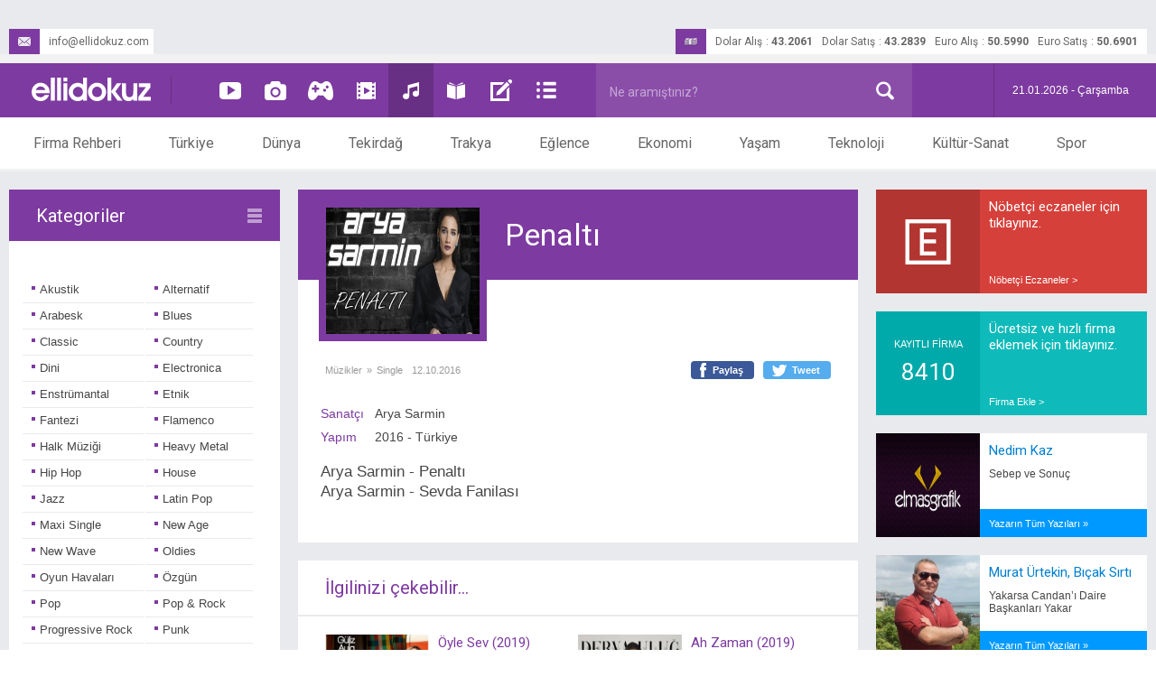

--- FILE ---
content_type: text/html; charset=UTF-8
request_url: https://www.ellidokuz.com/muzikler/single/arya-sarmin/penalti/496
body_size: 13030
content:















		



		



<!DOCTYPE html>
<html xmlns="http://www.w3.org/1999/xhtml">
<head>
	<base href="/">	<!-- Url Rewriting sonucunda CSS ve JS dosyalarının yüklenmeme sorununu bu kod çözdü -->
	<meta name="designer" content="Melih Üçer" />
	<meta name="developer" content="Ahmet Sarıkaya, http://www.ahmetsarikaya.com.tr" />
	<meta http-equiv="Content-Type" content="text/html;charset=UTF-8" />
	<meta name="language" content="Turkish" />
	<meta name="copyright" content="(c) 2016 elmasgrafik Tüm Hakları Saklıdır." />
	<link rel="icon" type="image/png" href="img/fav.png" />
	<meta name="viewport" content="width=device-width, initial-scale=1.0">
		
					<title>Arya Sarmin | Penaltı </title>		<!-- Başlık -->					
					<meta name="title" content="Arya Sarmin | Penaltı " />
					<meta name="description" content="Single Müzik | Arya Sarmin - Penaltı ">
					<meta name="keywords" content="Single Müzik, Arya Sarmin,Penaltı,">
					<meta name="medyanet:keywords" content="Single Müzik, Arya Sarmin,Penaltı," />
					<meta property="fb:app_id" content="212516202420198" />
					<meta property="og:title" content="Arya Sarmin | Penaltı " />
					<meta property="og:type" content="website" />	<!-- content= article olabilir -->
					<meta property="article:id" content="496" />
					<meta property="article:author" content="ellidokuz.com" />
					<meta property="article:section" content="Single Müzik" />
					<meta property="article:section:type" content="Detail Page" />
					<meta property="article:section:list" content="Single" />
					<meta property="article:tag" content="Single Müzik, Arya Sarmin,Penaltı," />
					<meta property="og:url" content="https://www.ellidokuz.com/muzikler/single/arya-sarmin/penalti/496" />							
					<meta property="og:image" content="https://www.ellidokuz.com/yuklenen_muzik_resimleri/1476253842_muzik.jpg" />
					<meta property="og:image:secure_url" content="https://www.ellidokuz.com/yuklenen_muzik_resimleri/1476253842_muzik.jpg">
					<meta property="og:image:type"       content="image/jpg">
					<meta property="og:image:width"      content="620">
					<meta property="og:image:height"     content="385">
					<meta property="og:description" content="Single Müzik | Arya Sarmin - Penaltı " />					
					<meta property="og:site_name" content="ellidokuz" />
					<link rel="canonical" href="https://www.ellidokuz.com/muzikler/single/arya-sarmin/penalti/496" />	
					<meta name="twitter:url" content="https://www.ellidokuz.com/muzikler/single/arya-sarmin/penalti/496">					
					<meta name="twitter:site" content="ellidokuz">
					<meta name="twitter:title" content="Arya Sarmin | Penaltı ">
					<meta name="twitter:description" content="Penaltı ">
					<meta name="twitter:image" content="https://www.ellidokuz.com/yuklenen_muzik_resimleri/1476253842_muzik.jpg">
	
<!--	<link rel="stylesheet" media="screen" href="cep.css">	 Mobil cihazlar için -->
	

<link href='https://fonts.googleapis.com/css?family=Roboto:400,300,500,700&subset=latin-ext,latin' rel='stylesheet' type='text/css'>

	
<!--******** IE6 ve IE7 için ayrı css ve js kullanmaya yarayan kodlar ********-->
	<!--[if IE 6]>
	<link href="" rel="stylesheet" type="text/css">
	<![endif]-->
	
	<!--[if lt IE 7]>
	<script type="text/javascript" src="js/pngDuzenlemeKodu.js"></script>
	<![endif]-->
	
<!--******** ie6.php dosyasında gerekli divlerin isimleri değiştirilmeli ********-->
									 

<script type="text/javascript" src="js/jquery-1.9.1.js"></script>

<script type="text/javascript" src="js/underscore.js"></script>

<!--<script src="http://ajax.googleapis.com/ajax/libs/jquery/1/jquery.min.js"></script>-->


<script type="text/javascript" src="js/session.js"></script>
<script type="text/javascript" src="js/jquery.transit.min.js"></script>
<script type="text/javascript" src="js/jquery.easing.1.3.js"></script>
<script type="text/javascript" src="js/jquery.animate-colors.js"></script>

<script type="text/javascript" src="js/jquery.mCustomScrollbar.concat.min.js"></script>
<style>		
	.content1{width:300px; height:458px;overflow:auto; background:#fff; -webkit-border-radius:3px;padding:20px 0px 20px 0px;}
	.content1 p:nth-child(even){color:#999; font-family:Georgia,serif; font-size:17px; font-style:italic;}
	.content1 p:nth-child(3n+0){color:#c96;}
</style>
<link href="jquery.mCustomScrollbar.css" rel="stylesheet" />

<script type="text/javascript">
/* <![CDATA[ */
var _gaq=_gaq||[];
_gaq.push(['_setAccount', 'UA-2894354-8']);
_gaq.push(['_trackPageview']);
(function(){
	var ga=document.createElement('script');ga.type='text/javascript';
	ga.async=true;
	ga.src=('https:'==document.location.protocol?'https://ssl':'https://www')+'.google-analytics.com/ga.js';
	var s=document.getElementsByTagName('script')[0];
	s.parentNode.insertBefore(ga,s);
})();
/* ]]> */
</script>
<!-- BURASI MOBİL SİTE İÇİN GEREKEN KODLARIN BAŞLANGICI \\\\\\\\\\\\\\\\\\\\\\\\\\\\\\\\\\\\\\\\\\\\\\\\\\\\\\\\\\\\\\\\\\\ -->
				<script type="text/javascript" src="js/elli9.js"></script>
				<link rel="stylesheet" href="master.css"/>

				<style type="text/css">
					.kategoriUstYazi{
						color:#7d3aa0;
					}
					.kategoriUstYAzi:hover{
						color:#fff;
						background:#935bb0;
					}
					
					.kategoriYanBaslik{
						background:url(img/kategori_icon.png) no-repeat 264px center #7d3aa0;
					}
					
					.kategoriYanKare{
						background:#7d3aa0;
					}
					
					.kategoriYanYazi{
						color:#464646;
					}
					
					.kategoriYanYaziGenis{
						color:#464646;
					}
					
					.kategoriYanYazi:hover{
						color:#935bb0;
					}
					
					.kategoriYanYaziGenis:hover{
						color:#935bb0;
					}
						
					.habereLink{
						color:#683085;
					}
					.habereLink:hover{
						color:#935bb0;
					}
					
				</style>
			<meta name="HandheldFriendly" content="True">

			<!--<meta name="MobileOptimized" content="300">-->

			<meta name="viewport" content="width=340,user-scalable=no" />

<!-- BURASI MOBİL SİTE İÇİN GEREKEN KODLARIN BİTİMİ /////////////////////////////////////////////////////////////////////////////////// -->
</head>

<body>

<!-- Facebook Beğen Tuşu İçin Gerekli -->
<script>
  window.fbAsyncInit = function() {
    FB.init({
      appId      : '212516202420198',
      xfbml      : true,
      version    : 'v2.5'
    });
  };

  (function(d, s, id) {
  var js, fjs = d.getElementsByTagName(s)[0];
  if (d.getElementById(id)) return;
  js = d.createElement(s); js.id = id;
  js.src = "//connect.facebook.net/tr_TR/sdk.js#xfbml=1&version=v2.5&appId=212516202420198";
  fjs.parentNode.insertBefore(js, fjs);
}(document, 'script', 'facebook-jssdk'));
</script>
<!-- Facebook Beğen Tuşu İçin Gerekli -->

	<div id="container">
		<header>
			<section class="headerGri">
				<div class="headerGriTutucu alan orta pr">
										
					<a class="headerMail pa" href="mailto:info@ellidokuz.com" target="_blank">
						<div class="dovizicon fl mr10" style="background:url(img/header_mail.svg) no-repeat center center #7d3aa0;"></div>
						info@ellidokuz.com
					</a>
					
					
					<div class="dovizKurlariAlan pa">
						<div class="dovizicon fl mr10" style="background:url(img/money2.png) no-repeat center center #7d3aa0;"></div>

						<div class='dovizBaslik fl'>Dolar Alış</div>
						<div class='dovizAyrac fl'>:</div>
						<div class='dovizBilgi fl'>43.2061</div>
						<div class='dovizBaslik fl'>Dolar Satış</div>
						<div class='dovizAyrac fl'>:</div>
						<div class='dovizBilgi fl'>43.2839</div>
						<div class='dovizBaslik fl'>Euro Alış</div>
						<div class='dovizAyrac fl'>:</div>
						<div class='dovizBilgi fl'>50.5990</div>
						<div class='dovizBaslik fl'>Euro Satış</div>
						<div class='dovizAyrac fl'>:</div>
						<div class='dovizBilgi fl'>50.6901</div>
						<div class='cl'></div>
									</div>
					<nav class="baglanmaAlani pa"><!-- Oturum Açma Butonları -->
						<a class="faceyleBaglan fl mr2" style="display:none;">Facebook İle Bağlan</a>
						<a class="normalBaglan fl" style="display:none;">Oturum Aç</a>
						<div class="cl"></div>
					</nav>
				</div>
			</section>
			<section class="headerBosluk">
				<div class="headerBoslukTutucu alan orta"></div>
			</section>
			<section class="headerMavi" style="background:#7d3aa0">
				<div class="headerMaviFixed" style="background:#7d3aa0">
					<div class="headerMaviTutucu alan orta" style="background:#7d3aa0">
						<figure class="logo fl"><a href="https://www.ellidokuz.com" title="AnaSayfa"><img width="132px" height="26px" src="img/logo.svg" alt="Ana Sayfa" /></a></figure>
						<div class="logoAyrac fl mr20"></div>
						<nav class="kategoriMenuler fl mr10">
						
							<a href="https://www.ellidokuz.com/videolar" class="kategoriMenu fl" title="Videolar">
								<div class="kategoriMenuSimge" style="background:url(img/videoK.svg) no-repeat center center"></div>
							</a>
							<a href="https://www.ellidokuz.com/foto-galeriler" class="kategoriMenu fl" title="Foto Galeri">
								<div class="kategoriMenuSimge" style="background:url(img/fotoK.svg) no-repeat center center"></div>
							</a>
							<a href="https://www.ellidokuz.com/oyunlar" class="kategoriMenu fl" title="Oyunlar">
								<div class="kategoriMenuSimge" style="background:url(img/oyunK.svg) no-repeat center center"></div>
							</a>
							<a href="https://www.ellidokuz.com/sinemalar" class="kategoriMenu fl" title="Sinemalar">
								<div class="kategoriMenuSimge" style="background:url(img/sinemaK.svg) no-repeat center center"></div>
							</a>
							<a href="https://www.ellidokuz.com/muzikler" class="kategoriMenu fl" title="Müzikler">
								<div class="kategoriMenuSimge" style="background:url(img/muzikK.svg) no-repeat center center"></div>
							</a>
							<a href="https://www.ellidokuz.com/kitaplar" class="kategoriMenu fl" title="Kitaplar">
								<div class="kategoriMenuSimge" style="background:url(img/kitapK.svg) no-repeat center center"></div>
							</a>
							<a href="https://www.ellidokuz.com/yazarlar" class="kategoriMenu fl" title="Yazarlar">
								<div class="kategoriMenuSimge" style="background:url(img/yazarK.svg) no-repeat center center"></div>
							</a>
							<a href="https://www.ellidokuz.com/haberler" class="kategoriMenu fl" title="Haberler">
								<div class="kategoriMenuSimge" style="background:url(img/liste.svg) no-repeat center center"></div>
							</a>
						<!--	
							<a class="kategoriMenu fl" title="Testler">
								<div class="kategoriMenuSimge" style="background:url(img/testK.png) no-repeat center center"></div>
							</a>
						-->
							
							<div class="cl"></div>
						</nav>
						<div class="arama pr fl">					
							<a class="araBuyutec pa" onclick="aramagonder()" ></a>
							<input type="search" id="anaAra" placeholder="Ne aramıştınız?" autocomplete="off" />
							<div id="anaAraUyari" class="pa">Aranıyor, lütfen bekleyiniz...</div>
						</div>						
						<div class="havaTarih fr">
	<!-- Hava Durumu -->
							<div  class="havaDurumu fl" style="display:none">
								<div class="havaicon fl">
									<!--<img width="50em" height="50em" src="havaicons/.png" alt="Tekirdağ Hava Durumu" />-->
								</div>
								<!--<div class="havaDerece fl">°</div>-->
								<div class="cl"></div>
							</div>
							<div class="havaTarihAyrac fl mr20 ml20"></div>
							<time class="tarih fl">21.01.2026 - Çarşamba</time>
							<div class="cl"></div>
						</div>
						<div class="cb"></div>
					</div>
				</div>
			</section>
			<section class="headerBeyaz">
				<nav class="hBUst">
					<ul class="anaMenu alan orta">
						<li class="menu fl"><a href="https://www.ellidokuz.com/firma-rehberi">Firma Rehberi</a></li>
						<li class="menu fl">
							<a href="https://www.ellidokuz.com/haberler/turkiye-haberleri/1">Türkiye</a>
						</li>
						<li class="menu fl">
							<a href="https://www.ellidokuz.com/haberler/dunya-haberleri/2">Dünya</a>
						</li>
						<li class="menu fl">
							<a href="https://www.ellidokuz.com/haberler/tekirdag-haberleri/3">Tekirdağ</a>
						</li>
						<li class="menu fl">
							<a href="https://www.ellidokuz.com/haberler/trakya-haberleri/4">Trakya</a>
						</li>
						<li class="menu fl">
							<a href="https://www.ellidokuz.com/haberler/eglence-haberleri/5">Eğlence</a>
						</li>
						<li class="menu fl">
							<a href="https://www.ellidokuz.com/haberler/ekonomi-haberleri/6">Ekonomi</a>
						</li>
						<li class="menu fl">
							<a href="https://www.ellidokuz.com/haberler/yasam-haberleri/7">Yaşam</a>
						</li>
						<li class="menu fl">
							<a href="https://www.ellidokuz.com/haberler/teknoloji-haberleri/8">Teknoloji</a>
						</li>
						<li class="menu fl">
							<a href="https://www.ellidokuz.com/haberler/kultur-sanat-haberleri/9">Kültür-Sanat</a>
						</li>
						<li class="menu fl">
							<a href="https://www.ellidokuz.com/haberler/spor-haberleri/10">Spor</a>
						</li>
						<div class="cl"></div>
					</ul>
				</nav>
				<div class="hBAlt">
					<div class="hBAltTutucu alan orta">
						<div class="menuMaviCizgi pa" style="background:#7d3aa0"></div>
					</div>
				</div>
			</section>
		</header>
		<content>
			<div id="content" class="pr">
				<div class="contentTutucu alan orta" style="overflow:hidden">
					
					

						<div class="kategoriUstAlan mb20 pt"></div>
				
					<script type="text/javascript">
						$(document).ready(function(){
							$(".menu").hover(
								function()
								{
									var neW = $(this).width();
									var neL = $(this).offset().left;
									$(".menuMaviCizgi").stop().animate({"width":neW,"left":neL},300);
								},
								function()
								{
									var sirasi = $(this).index();
									var pagew = $(window).width();
									var neW = 0;
									if(sirasi<=5)
									{
										var neL = -300;
									}
									else
									{
										var neL = pagew;
									}
									
									$(".menuMaviCizgi").stop().animate({"width":neW,"left":neL},300);
								}
							);	
						});						
						
					</script>


					<script type="text/javascript">
						$(document).ready(function(){
							$(".kategoriMenu").eq(4).addClass("aktifKat");
						});
					</script>
					<!--<div class="cl"></div>-->
<!-- AŞAĞI İNDİKÇE YENİ VERİ ÇAĞIRAN FONKSİYON -->				
<script type="text/javascript">

	$(document).ready(function(){
		$("#muzikid").val(495);	// Geri işleminde yukarda id si gelen haberi açmak için. Yoksa bi sonrakini açıyor
		$(".ajaxyukle").css({"width":620});
		// verigetir();
	});
	
	function verigetir(bilgi){	
		var bittimi=$("#bittimi").val();	// ajaxın tüm verileri getirip getirmediğini kontrol eden textbox değeri
		
		if(bittimi=="1")	// sadece tüm veriler geldiyse yeni ajax akışına başla
		{
			var kat=0;
			var akat=0;	

			var muzikid=$("#muzikid").val();	// muzikid idli textboxta gösterilecek haberin id değeri var
			
			var katlar = kat+"/"+akat+"/"+muzikid;		// seçilen kategori ve altkategori değerlerini ajaxla gönderiyorum
			$.ajax
			({
				type: 'POST', //istersen GET yapabilirsin
				url: 'ajax/ajax_muzikgetir.php', //buraya deger gonderilecek ve sonuc donecek sayfayı yazıyoruz
				data: 'kategoriler='+katlar, //degisken ismi degerim olan degerimizi gonderdik
				beforeSend:function()
				{
					$(".ajaxyukle").show();
					$("#bittimi").val("0");
				},
				success: function(msg)
				{
					$(".ajaxyukle").hide();
					$( ".ajaxicerik" ).append(msg);
				}
			});
		}
	}	
</script>

			<div class="alan orta">
		

				<script>
					(function($){
						$(window).load(function(){
							$("#content_1").mCustomScrollbar({
								autoHideScrollbar:true,
								theme:"dark-thick"
							});
						});
					})(jQuery);
				</script>

				<aside class="kategoriYanAlan pr fl mr20">	
					<div class="kategoriYanBaslik">Kategoriler</div>
					<div id="content_1" class="content1">
						<div class="kategoriYanAltAlan">	
					


					
					

							<a href="https://www.ellidokuz.com/muzikler/akustik/45" class="kategoriYanYazi pr fl">
								<div class="kategoriYanKare pa"></div>
								Akustik							</a>
							<a href="https://www.ellidokuz.com/muzikler/alternatif/43" class="kategoriYanYazi pr fl">
								<div class="kategoriYanKare pa"></div>
								Alternatif							</a>
							<a href="https://www.ellidokuz.com/muzikler/arabesk/9" class="kategoriYanYazi pr fl">
								<div class="kategoriYanKare pa"></div>
								Arabesk							</a>
							<a href="https://www.ellidokuz.com/muzikler/blues/5" class="kategoriYanYazi pr fl">
								<div class="kategoriYanKare pa"></div>
								Blues							</a>
							<a href="https://www.ellidokuz.com/muzikler/classic/3" class="kategoriYanYazi pr fl">
								<div class="kategoriYanKare pa"></div>
								Classic							</a>
							<a href="https://www.ellidokuz.com/muzikler/country/18" class="kategoriYanYazi pr fl">
								<div class="kategoriYanKare pa"></div>
								Country							</a>
							<a href="https://www.ellidokuz.com/muzikler/dini/31" class="kategoriYanYazi pr fl">
								<div class="kategoriYanKare pa"></div>
								Dini							</a>
							<a href="https://www.ellidokuz.com/muzikler/electronica/24" class="kategoriYanYazi pr fl">
								<div class="kategoriYanKare pa"></div>
								Electronica							</a>
							<a href="https://www.ellidokuz.com/muzikler/enstrumantal/15" class="kategoriYanYazi pr fl">
								<div class="kategoriYanKare pa"></div>
								Enstrümantal							</a>
							<a href="https://www.ellidokuz.com/muzikler/etnik/33" class="kategoriYanYazi pr fl">
								<div class="kategoriYanKare pa"></div>
								Etnik							</a>
							<a href="https://www.ellidokuz.com/muzikler/fantezi/29" class="kategoriYanYazi pr fl">
								<div class="kategoriYanKare pa"></div>
								Fantezi							</a>
							<a href="https://www.ellidokuz.com/muzikler/flamenco/25" class="kategoriYanYazi pr fl">
								<div class="kategoriYanKare pa"></div>
								Flamenco							</a>
							<a href="https://www.ellidokuz.com/muzikler/halk-muzigi/11" class="kategoriYanYazi pr fl">
								<div class="kategoriYanKare pa"></div>
								Halk Müziği							</a>
							<a href="https://www.ellidokuz.com/muzikler/heavy-metal/20" class="kategoriYanYazi pr fl">
								<div class="kategoriYanKare pa"></div>
								Heavy Metal							</a>
							<a href="https://www.ellidokuz.com/muzikler/hip-hop/38" class="kategoriYanYazi pr fl">
								<div class="kategoriYanKare pa"></div>
								Hip Hop							</a>
							<a href="https://www.ellidokuz.com/muzikler/house/44" class="kategoriYanYazi pr fl">
								<div class="kategoriYanKare pa"></div>
								House							</a>
							<a href="https://www.ellidokuz.com/muzikler/jazz/8" class="kategoriYanYazi pr fl">
								<div class="kategoriYanKare pa"></div>
								Jazz							</a>
							<a href="https://www.ellidokuz.com/muzikler/latin-pop/19" class="kategoriYanYazi pr fl">
								<div class="kategoriYanKare pa"></div>
								Latin Pop							</a>
							<a href="https://www.ellidokuz.com/muzikler/maxi-single/37" class="kategoriYanYazi pr fl">
								<div class="kategoriYanKare pa"></div>
								Maxi Single							</a>
							<a href="https://www.ellidokuz.com/muzikler/new-age/16" class="kategoriYanYazi pr fl">
								<div class="kategoriYanKare pa"></div>
								New Age							</a>
							<a href="https://www.ellidokuz.com/muzikler/new-wave/36" class="kategoriYanYazi pr fl">
								<div class="kategoriYanKare pa"></div>
								New Wave							</a>
							<a href="https://www.ellidokuz.com/muzikler/oldies/27" class="kategoriYanYazi pr fl">
								<div class="kategoriYanKare pa"></div>
								Oldies							</a>
							<a href="https://www.ellidokuz.com/muzikler/oyun-havalari/30" class="kategoriYanYazi pr fl">
								<div class="kategoriYanKare pa"></div>
								Oyun Havaları							</a>
							<a href="https://www.ellidokuz.com/muzikler/ozgun/13" class="kategoriYanYazi pr fl">
								<div class="kategoriYanKare pa"></div>
								Özgün							</a>
							<a href="https://www.ellidokuz.com/muzikler/pop/2" class="kategoriYanYazi pr fl">
								<div class="kategoriYanKare pa"></div>
								Pop							</a>
							<a href="https://www.ellidokuz.com/muzikler/pop-ve-rock/32" class="kategoriYanYazi pr fl">
								<div class="kategoriYanKare pa"></div>
								Pop & Rock							</a>
							<a href="https://www.ellidokuz.com/muzikler/progressive-rock/21" class="kategoriYanYazi pr fl">
								<div class="kategoriYanKare pa"></div>
								Progressive Rock							</a>
							<a href="https://www.ellidokuz.com/muzikler/punk/41" class="kategoriYanYazi pr fl">
								<div class="kategoriYanKare pa"></div>
								Punk							</a>
							<a href="https://www.ellidokuz.com/muzikler/rveb/6" class="kategoriYanYazi pr fl">
								<div class="kategoriYanKare pa"></div>
								R&B							</a>
							<a href="https://www.ellidokuz.com/muzikler/rap/4" class="kategoriYanYazi pr fl">
								<div class="kategoriYanKare pa"></div>
								Rap							</a>
							<a href="https://www.ellidokuz.com/muzikler/reggae/17" class="kategoriYanYazi pr fl">
								<div class="kategoriYanKare pa"></div>
								Reggae							</a>
							<a href="https://www.ellidokuz.com/muzikler/rock/1" class="kategoriYanYazi pr fl">
								<div class="kategoriYanKare pa"></div>
								Rock							</a>
							<a href="https://www.ellidokuz.com/muzikler/rock-ve-roll/22" class="kategoriYanYazi pr fl">
								<div class="kategoriYanKare pa"></div>
								Rock & Roll							</a>
							<a href="https://www.ellidokuz.com/muzikler/sanat-muzigi/10" class="kategoriYanYazi pr fl">
								<div class="kategoriYanKare pa"></div>
								Sanat Müziği							</a>
							<a href="https://www.ellidokuz.com/muzikler/single/26" class="kategoriYanYazi pr fl">
								<div class="kategoriYanKare pa"></div>
								Single							</a>
							<a href="https://www.ellidokuz.com/muzikler/soul/28" class="kategoriYanYazi pr fl">
								<div class="kategoriYanKare pa"></div>
								Soul							</a>
							<a href="https://www.ellidokuz.com/muzikler/soundtrack/7" class="kategoriYanYazi pr fl">
								<div class="kategoriYanKare pa"></div>
								Soundtrack							</a>
							<a href="https://www.ellidokuz.com/muzikler/sufi/34" class="kategoriYanYazi pr fl">
								<div class="kategoriYanKare pa"></div>
								Sufi							</a>
							<a href="https://www.ellidokuz.com/muzikler/siir/42" class="kategoriYanYazi pr fl">
								<div class="kategoriYanKare pa"></div>
								Şiir							</a>
							<a href="https://www.ellidokuz.com/muzikler/tango/40" class="kategoriYanYazi pr fl">
								<div class="kategoriYanKare pa"></div>
								Tango							</a>
							<a href="https://www.ellidokuz.com/muzikler/tasavvuf/12" class="kategoriYanYazi pr fl">
								<div class="kategoriYanKare pa"></div>
								Tasavvuf							</a>
							<a href="https://www.ellidokuz.com/muzikler/trance/39" class="kategoriYanYazi pr fl">
								<div class="kategoriYanKare pa"></div>
								Trance							</a>
							<a href="https://www.ellidokuz.com/muzikler/turkce-folk/35" class="kategoriYanYazi pr fl">
								<div class="kategoriYanKare pa"></div>
								Türkçe Folk							</a>
							<a href="https://www.ellidokuz.com/muzikler/turkce-rock/14" class="kategoriYanYazi pr fl">
								<div class="kategoriYanKare pa"></div>
								Türkçe Rock							</a>
							<a href="https://www.ellidokuz.com/muzikler/world-music/23" class="kategoriYanYazi pr fl">
								<div class="kategoriYanKare pa"></div>
								World Music							</a>








							<div class="cl"></div>
						</div>
					</div>	
				</aside>
				<div class="anaSol pr fl">
					
					<div class="ajaxicerik">
						<input type="hidden" id="muzikid" value="496"/>	<!-- Müzik id yi session yerine bu textboxta tutuyorum -->
						<input type="hidden" id="bittimi" value="1"/>	<!-- Yeni veri getiren ajaxın çalışması için tüm veriler gelmiş ve burası 1 olmalı -->
						
						
					<div class="haberSol mb20">
						<div class="haberAlan">
							<div class="muzikBilgilerAlan pr">
								<figure class="muzikResim pa"><img width="170px" height="140px" src="https://www.ellidokuz.com/yuklenen_muzik_resimleri/1476253842_muzik.jpg" alt="" /></figure>
								<div class="muzikBilgiUst pt30 pb30">
									<div class="yazarAdi pl20 fr">Penaltı </div>
									<div class="cr"></div>
								</div>					
							</div>
							<nav class="baslikAlti mt10">
								<div class="baslikAltiSol fl">
									<a class="baslikAltiKatLink fl" href="https://www.ellidokuz.com/muzikler">
										Müzikler
									</a>
									<div class="baslikAltiCavus fl ml5 mr5">»</div>
									<a class="baslikAltiKatLink fl" href="https://www.ellidokuz.com/muzikler/Single/26">
										Single									</a>
									<div class="baslikAltiTarih fl ml10">12.10.2016</div>
									<div class="cl"></div>
								</div>
								<div class="baslikAltiSag fr">
								
									<script>
										function fb496() {window.open('https://www.facebook.com/sharer/sharer.php?u=https://www.ellidokuz.com/muzikler/single/arya-sarmin/penalti/496&t=Penaltı ','sharer','toolbar=0,status=0,width=626,height=436');return false;}
									</script>
									<script>
										var ampersant="&";
										function tw496() {window.open('https://twitter.com/intent/tweet?text=Penaltı &url=https://www.ellidokuz.com/muzikler/single/arya-sarmin/penalti/496&via=ELLIDOKUZCOM','sharer','toolbar=0,status=0,width=626,height=436');return false;}
									</script>
									<a class="facebookPaylas fl mr10" href="<url>" onclick="return fb496()" target="_blank">Paylaş</a>
									<a class="tweetle fl" onclick="return tw496()" target="_blank">Tweet</a>
									<div class="cl"></div>
									
								</div>
								<div class="cb"></div>
							</nav>
							<div class="muzikAciklamaAlan">
								<div class="muzikAciklamaSol fl">Sanatçı</div>
								<div class="muzikAciklamaSag fl">Arya Sarmin</div>
								<div class="cl mb10"></div>
								<div class="muzikAciklamaSol fl">Yapım</div>
								<div class="muzikAciklamaSag fl">2016 - Türkiye</div>
								<div class="cl"></div>
							</div>
							<article class="muzikAciklama">Arya Sarmin - Penaltı&nbsp;<div>Arya Sarmin - Sevda Fanilası</div></article>
						</div>
						
						<div class="ilgiliHaberAlan" style="">
							<div class="ilgiliMuzikBaslik">İlgilinizi çekebilir...</div>
							<div class="ilgiliHaberler">
								<a href="https://www.ellidokuz.com/muzikler/single/guliz-ayla/oyle-sev-2019/1812" class="ilgiliHaberGrup fl">
									<figure class="ilHGResim fl"><img width="115px" height="115px" src="https://www.ellidokuz.com/yuklenen_muzik_resimleri/1560489289_muzik.jpg" alt="" /></figure>
									<div class="ilHGYazilar fr">
										<div class="ilMGUst">Öyle Sev (2019)</div>
										<div class="ilHGAlt">Güliz Ayla</div>
									</div>
									<div class="cb"></div>
								</a>
								<a href="https://www.ellidokuz.com/muzikler/single/derya-ulug/ah-zaman-2019/1860" class="ilgiliHaberGrup fl">
									<figure class="ilHGResim fl"><img width="115px" height="115px" src="https://www.ellidokuz.com/yuklenen_muzik_resimleri/1563548745_muzik.jpg" alt="" /></figure>
									<div class="ilHGYazilar fr">
										<div class="ilMGUst">Ah Zaman (2019)</div>
										<div class="ilHGAlt">Derya Uluğ</div>
									</div>
									<div class="cb"></div>
								</a>
															
								
								
								<div class="cl"></div>
							</div>
						</div>
					</div>
					
					
						
					</div>				
					<div class="ajaxyukle pa"></div>
				</div>
				<div class="anaSag fr pr ml20">
				<aside class="fixMenu pa">

				<nav class="fixMenuAlan">
					<a href="https://www.ellidokuz.com" title="AnaSayfa" class="fixMenuBaslik" style="background:url(img/anaK.png), url('img/fixK.png');background-position: 32px center, 260px center; background-repeat: no-repeat, no-repeat;background-color:#683085">Ana Sayfa</a>
					<div class="fixMenuTuslar" style="background:#7d3aa0">
						<a href="https://www.ellidokuz.com/videolar" class="fixMenuTus" title="Video Galeri" style="background:url(img/videoK.png) no-repeat 2px center">Video Galeri</a>
						<a href="https://www.ellidokuz.com/foto-galeriler" title="Foto Galeri" class="fixMenuTus" style="background:url(img/fotoK.png) no-repeat 2px center">Foto Galeri</a>
						<a href="https://www.ellidokuz.com/oyunlar" title="Oyunlar" class="fixMenuTus" style="background:url(img/oyunK.png) no-repeat left center">Oyunlar</a>
						<a href="https://www.ellidokuz.com/sinemalar" title="Sinemalar" class="fixMenuTus" style="background:url(img/sinemaK.png) no-repeat 3px center">Sinemalar</a>
						<a href="https://www.ellidokuz.com/muzikler" title="Müzikler" class="fixMenuTus" style="background:url(img/muzikK.png) no-repeat 5px center">Müzikler</a>
						<a href="https://www.ellidokuz.com/kitaplar" title="Kitaplar" class="fixMenuTus" style="background:url(img/kitapK.png) no-repeat 4px center">Kitaplar</a>
						<a href="https://www.ellidokuz.com/firma-rehberi" title="Firma Rehberi" class="fixMenuTus" style="background:url(img/firmaK.png) no-repeat 4px center">Firma Rehberi</a>
						<a href="https://www.ellidokuz.com/nobetci-eczaneler" title="Nöbetçi Eczaneler" class="fixMenuTus" style="background:url(img/eczK.png) no-repeat 3px center">Nöbetçi Eczaneler</a>
						<a href="https://www.ellidokuz.com/yazarlar" title="Yazarlar" class="fixMenuTus" style="background:url(img/yazarK.png) no-repeat 2px center">Yazarlar</a>
						<div class="fixMenuAyrac mt20 mb20"></div>
						<div class="sMFixYatay">
							<div class="ffYazilar fl">
								<!--<div class="ffUstYazi">FACEBOOK</div>
								<div class="ffAltYazi"></div>-->
							</div>
							<div class="ffTuslar fr">
								<div class="fb-like" data-href="https://facebook.com/ellidokuzcom" data-layout="button" data-action="like" data-show-faces="true" data-share="true"></div>
							</div>
							<div class="cb"></div>
						</div>
					</div>					
				</nav>
				
				</aside>
				<aside class="sideBar">

					
<!-- Side Bar Yatay Kutular Nöbetçi Eczaneler İçin HTML -->
					<div class="sideyatay mb20">
						<div class="sideYatayEczaneResim fl"></div>
						<div class="sideYataySag fl">
							<a href="https://www.ellidokuz.com/nobetci-eczaneler" class="sideYatayEczaneSagUst">Nöbetçi eczaneler için tıklayınız.</a>
							<a href="https://www.ellidokuz.com/nobetci-eczaneler" class="sideYatayEczaneSagAlt">Nöbetçi Eczaneler ></a>
						</div>
						<div class="cl"></div>
					</div>	
					
<!-- Side Bar Yatay Kutular Firma Rehberi İçin HTML -->
					<div class="sideyatay mb20">
						<div class="sideYatayFirmaResim fl">
							<div class="sideYatayResimFirmaUst">KAYITLI FİRMA</div>
							<div class="sideYatayResimFirmaAlt">8410</div>
						</div>
						<div class="sideYataySag fl">
							<a href="https://www.ellidokuz.com/firma-ekle" class="sideYatayFirmaSagUst">Ücretsiz ve hızlı firma eklemek için tıklayınız.</a>
							<a href="https://www.ellidokuz.com/firma-ekle" class="sideYatayFirmaSagAlt">Firma Ekle ></a>
						</div>
						<div class="cl"></div>
					</div>	
					
					
					<div class="sideyatay mb20">
						<div class="sideYatayResim fl">
							<figure><img width="115px" height="115px" src="yuklenen_yazar_resimleri/1447407359_yazar.jpg" alt="Nedim Kaz" /></figure>
						</div>
						<div class="sideYataySag fl">
							<div class="sideYataySagUst">
								<a href="https://www.ellidokuz.com/yazarlar/nedim-kaz/3" class="sideYataySagUstUst mb10">Nedim Kaz</a>
								<a href="https://www.ellidokuz.com/yazarlar/nedim-kaz/sebep-ve-sonuc/1066" class="sideYataySagUstAlt">Sebep ve Sonuç</a>
							</div>
							<a href="https://www.ellidokuz.com/yazarlar/nedim-kaz/3" class="sideYatayYazarSagAlt" style="background:#3dcce1">Yazarın Tüm Yazıları »</a>
						</div>
						<div class="cl"></div>
					</div>
					
					<div class="sideyatay mb20">
						<div class="sideYatayResim fl">
							<figure><img width="115px" height="115px" src="yuklenen_yazar_resimleri/1451582453_yazar.jpg" alt="Murat Ürtekin, Bıçak Sırtı" /></figure>
						</div>
						<div class="sideYataySag fl">
							<div class="sideYataySagUst">
								<a href="https://www.ellidokuz.com/yazarlar/murat-urtekin-bicak-sirti/4" class="sideYataySagUstUst mb10">Murat Ürtekin, Bıçak Sırtı</a>
								<a href="https://www.ellidokuz.com/yazarlar/murat-urtekin-bicak-sirti/yakarsa-candani-daire-baskanlari-yakar/1071" class="sideYataySagUstAlt">Yakarsa Candan’ı Daire Başkanları Yakar</a>
							</div>
							<a href="https://www.ellidokuz.com/yazarlar/murat-urtekin-bicak-sirti/4" class="sideYatayYazarSagAlt" style="background:#3dcce1">Yazarın Tüm Yazıları »</a>
						</div>
						<div class="cl"></div>
					</div>
					
					<div class="sideyatay mb20">
						<div class="sideYatayResim fl">
							<figure><img width="115px" height="115px" src="yuklenen_yazar_resimleri/1470729991_yazar.jpg" alt="Oğuz Erdağlı" /></figure>
						</div>
						<div class="sideYataySag fl">
							<div class="sideYataySagUst">
								<a href="https://www.ellidokuz.com/yazarlar/oguz-erdagli/8" class="sideYataySagUstUst mb10">Oğuz Erdağlı</a>
								<a href="https://www.ellidokuz.com/yazarlar/oguz-erdagli/basari-ve-motivasyon-nedir/1065" class="sideYataySagUstAlt">Başarı ve Motivasyon Nedir?</a>
							</div>
							<a href="https://www.ellidokuz.com/yazarlar/oguz-erdagli/8" class="sideYatayYazarSagAlt" style="background:#3dcce1">Yazarın Tüm Yazıları »</a>
						</div>
						<div class="cl"></div>
					</div>
	


<!-- Side Bar Futbol Alanı -->
					
					<div class="futbolTutucu mb20">

						<div class="futbolTuslar">
							<a class="futbolTus fTAktif fl" onclick="futbolTab(0)">Puan Durumu</a>
							<a class="futbolTus fr" onclick="futbolTab(1)">Fikstür</a>
							<div class="cb"></div>
						</div>		
						<div class="futbolSeciciler">
							<form action="" class="futbolLigform" id="futbolLigform" name="futbolLigform">
								<select class="futbolLigSecici"  name="futbollig" id="futbollig" onchange="futbolligsec();">
									<option value="1">Trendyol Süper Lig 2025 - 2026</option>
								</select>
							</form>
						</div>
						<div class="futbolIcerik">
						
							<div class="futbolGrup futbolGrup1">
							
								<div class="futbolTabGrup futbolTabGrup1">
									
									<div class="futbolYesilSerit">
										<div class="futbolYesilDegisken fl">Takımlar</div>
										<div class="futbolYesilDegisken fl">O</div>
										<div class="futbolYesilDegisken fl">G</div>
										<div class="futbolYesilDegisken fl">B</div>
										<div class="futbolYesilDegisken fl">M</div>
										<div class="futbolYesilDegisken fl">A</div>
										<div class="futbolYesilDegisken fl">Y</div>
										<div class="futbolYesilDegisken fl">Av</div>
										<div class="futbolYesilDegisken fl">P</div>
										<div class="cl"></div>
									</div>
									<div class="futbolVeriler">
								
									
										<div class="futbolVeri">
											<div class="futbolPuanDegisken fl">1</div>
											<div class="futbolPuanDegisken fl">Galatasaray</div>
											<div class="futbolPuanDegisken fl">18</div>
											<div class="futbolPuanDegisken fl">13</div>
											<div class="futbolPuanDegisken fl">4</div>
											<div class="futbolPuanDegisken fl">1</div>
											<div class="futbolPuanDegisken fl">40</div>
											<div class="futbolPuanDegisken fl">13</div>
											<div class="futbolPuanDegisken fl">27</div>
											<div class="futbolPuanDegisken fl">43</div>
											<div class="cl"></div>
										</div>
										<div class="futbolVeri">
											<div class="futbolPuanDegisken fl">2</div>
											<div class="futbolPuanDegisken fl">Fenerbahçe</div>
											<div class="futbolPuanDegisken fl">18</div>
											<div class="futbolPuanDegisken fl">12</div>
											<div class="futbolPuanDegisken fl">6</div>
											<div class="futbolPuanDegisken fl">0</div>
											<div class="futbolPuanDegisken fl">42</div>
											<div class="futbolPuanDegisken fl">16</div>
											<div class="futbolPuanDegisken fl">26</div>
											<div class="futbolPuanDegisken fl">42</div>
											<div class="cl"></div>
										</div>
										<div class="futbolVeri">
											<div class="futbolPuanDegisken fl">3</div>
											<div class="futbolPuanDegisken fl">Trabzonspor</div>
											<div class="futbolPuanDegisken fl">17</div>
											<div class="futbolPuanDegisken fl">11</div>
											<div class="futbolPuanDegisken fl">5</div>
											<div class="futbolPuanDegisken fl">1</div>
											<div class="futbolPuanDegisken fl">32</div>
											<div class="futbolPuanDegisken fl">17</div>
											<div class="futbolPuanDegisken fl">15</div>
											<div class="futbolPuanDegisken fl">38</div>
											<div class="cl"></div>
										</div>
										<div class="futbolVeri">
											<div class="futbolPuanDegisken fl">4</div>
											<div class="futbolPuanDegisken fl">Göztepe</div>
											<div class="futbolPuanDegisken fl">17</div>
											<div class="futbolPuanDegisken fl">8</div>
											<div class="futbolPuanDegisken fl">6</div>
											<div class="futbolPuanDegisken fl">3</div>
											<div class="futbolPuanDegisken fl">21</div>
											<div class="futbolPuanDegisken fl">10</div>
											<div class="futbolPuanDegisken fl">11</div>
											<div class="futbolPuanDegisken fl">30</div>
											<div class="cl"></div>
										</div>
										<div class="futbolVeri">
											<div class="futbolPuanDegisken fl">5</div>
											<div class="futbolPuanDegisken fl">Beşiktaş</div>
											<div class="futbolPuanDegisken fl">17</div>
											<div class="futbolPuanDegisken fl">8</div>
											<div class="futbolPuanDegisken fl">5</div>
											<div class="futbolPuanDegisken fl">4</div>
											<div class="futbolPuanDegisken fl">30</div>
											<div class="futbolPuanDegisken fl">22</div>
											<div class="futbolPuanDegisken fl">8</div>
											<div class="futbolPuanDegisken fl">29</div>
											<div class="cl"></div>
										</div>
										<div class="futbolVeri">
											<div class="futbolPuanDegisken fl">6</div>
											<div class="futbolPuanDegisken fl">Samsunspor</div>
											<div class="futbolPuanDegisken fl">18</div>
											<div class="futbolPuanDegisken fl">6</div>
											<div class="futbolPuanDegisken fl">8</div>
											<div class="futbolPuanDegisken fl">4</div>
											<div class="futbolPuanDegisken fl">23</div>
											<div class="futbolPuanDegisken fl">21</div>
											<div class="futbolPuanDegisken fl">2</div>
											<div class="futbolPuanDegisken fl">26</div>
											<div class="cl"></div>
										</div>
										<div class="futbolVeri">
											<div class="futbolPuanDegisken fl">7</div>
											<div class="futbolPuanDegisken fl">Başakşehir</div>
											<div class="futbolPuanDegisken fl">17</div>
											<div class="futbolPuanDegisken fl">6</div>
											<div class="futbolPuanDegisken fl">6</div>
											<div class="futbolPuanDegisken fl">5</div>
											<div class="futbolPuanDegisken fl">25</div>
											<div class="futbolPuanDegisken fl">18</div>
											<div class="futbolPuanDegisken fl">7</div>
											<div class="futbolPuanDegisken fl">24</div>
											<div class="cl"></div>
										</div>
										<div class="futbolVeri">
											<div class="futbolPuanDegisken fl">8</div>
											<div class="futbolPuanDegisken fl">Gaziantep FK</div>
											<div class="futbolPuanDegisken fl">17</div>
											<div class="futbolPuanDegisken fl">6</div>
											<div class="futbolPuanDegisken fl">6</div>
											<div class="futbolPuanDegisken fl">5</div>
											<div class="futbolPuanDegisken fl">24</div>
											<div class="futbolPuanDegisken fl">26</div>
											<div class="futbolPuanDegisken fl">-2</div>
											<div class="futbolPuanDegisken fl">24</div>
											<div class="cl"></div>
										</div>
										<div class="futbolVeri">
											<div class="futbolPuanDegisken fl">9</div>
											<div class="futbolPuanDegisken fl">Kocaelispor</div>
											<div class="futbolPuanDegisken fl">18</div>
											<div class="futbolPuanDegisken fl">6</div>
											<div class="futbolPuanDegisken fl">5</div>
											<div class="futbolPuanDegisken fl">7</div>
											<div class="futbolPuanDegisken fl">16</div>
											<div class="futbolPuanDegisken fl">19</div>
											<div class="futbolPuanDegisken fl">-3</div>
											<div class="futbolPuanDegisken fl">23</div>
											<div class="cl"></div>
										</div>
										<div class="futbolVeri">
											<div class="futbolPuanDegisken fl">10</div>
											<div class="futbolPuanDegisken fl">Alanyaspor</div>
											<div class="futbolPuanDegisken fl">18</div>
											<div class="futbolPuanDegisken fl">4</div>
											<div class="futbolPuanDegisken fl">9</div>
											<div class="futbolPuanDegisken fl">5</div>
											<div class="futbolPuanDegisken fl">18</div>
											<div class="futbolPuanDegisken fl">18</div>
											<div class="futbolPuanDegisken fl">0</div>
											<div class="futbolPuanDegisken fl">21</div>
											<div class="cl"></div>
										</div>
										<div class="futbolVeri">
											<div class="futbolPuanDegisken fl">11</div>
											<div class="futbolPuanDegisken fl">Çaykur Rizespor</div>
											<div class="futbolPuanDegisken fl">17</div>
											<div class="futbolPuanDegisken fl">4</div>
											<div class="futbolPuanDegisken fl">6</div>
											<div class="futbolPuanDegisken fl">7</div>
											<div class="futbolPuanDegisken fl">20</div>
											<div class="futbolPuanDegisken fl">24</div>
											<div class="futbolPuanDegisken fl">-4</div>
											<div class="futbolPuanDegisken fl">18</div>
											<div class="cl"></div>
										</div>
										<div class="futbolVeri">
											<div class="futbolPuanDegisken fl">12</div>
											<div class="futbolPuanDegisken fl">Konyaspor</div>
											<div class="futbolPuanDegisken fl">17</div>
											<div class="futbolPuanDegisken fl">4</div>
											<div class="futbolPuanDegisken fl">5</div>
											<div class="futbolPuanDegisken fl">8</div>
											<div class="futbolPuanDegisken fl">21</div>
											<div class="futbolPuanDegisken fl">29</div>
											<div class="futbolPuanDegisken fl">-8</div>
											<div class="futbolPuanDegisken fl">17</div>
											<div class="cl"></div>
										</div>
										<div class="futbolVeri">
											<div class="futbolPuanDegisken fl">13</div>
											<div class="futbolPuanDegisken fl">Gençlerbirliği</div>
											<div class="futbolPuanDegisken fl">17</div>
											<div class="futbolPuanDegisken fl">4</div>
											<div class="futbolPuanDegisken fl">4</div>
											<div class="futbolPuanDegisken fl">9</div>
											<div class="futbolPuanDegisken fl">18</div>
											<div class="futbolPuanDegisken fl">22</div>
											<div class="futbolPuanDegisken fl">-4</div>
											<div class="futbolPuanDegisken fl">16</div>
											<div class="cl"></div>
										</div>
										<div class="futbolVeri">
											<div class="futbolPuanDegisken fl">14</div>
											<div class="futbolPuanDegisken fl">Kasımpaşa</div>
											<div class="futbolPuanDegisken fl">18</div>
											<div class="futbolPuanDegisken fl">3</div>
											<div class="futbolPuanDegisken fl">7</div>
											<div class="futbolPuanDegisken fl">8</div>
											<div class="futbolPuanDegisken fl">14</div>
											<div class="futbolPuanDegisken fl">24</div>
											<div class="futbolPuanDegisken fl">-10</div>
											<div class="futbolPuanDegisken fl">16</div>
											<div class="cl"></div>
										</div>
										<div class="futbolVeri">
											<div class="futbolPuanDegisken fl">15</div>
											<div class="futbolPuanDegisken fl">Antalyaspor</div>
											<div class="futbolPuanDegisken fl">18</div>
											<div class="futbolPuanDegisken fl">4</div>
											<div class="futbolPuanDegisken fl">4</div>
											<div class="futbolPuanDegisken fl">10</div>
											<div class="futbolPuanDegisken fl">16</div>
											<div class="futbolPuanDegisken fl">31</div>
											<div class="futbolPuanDegisken fl">-15</div>
											<div class="futbolPuanDegisken fl">16</div>
											<div class="cl"></div>
										</div>
										<div class="futbolVeri">
											<div class="futbolPuanDegisken fl">16</div>
											<div class="futbolPuanDegisken fl">Kayserispor</div>
											<div class="futbolPuanDegisken fl">17</div>
											<div class="futbolPuanDegisken fl">2</div>
											<div class="futbolPuanDegisken fl">9</div>
											<div class="futbolPuanDegisken fl">6</div>
											<div class="futbolPuanDegisken fl">16</div>
											<div class="futbolPuanDegisken fl">33</div>
											<div class="futbolPuanDegisken fl">-17</div>
											<div class="futbolPuanDegisken fl">15</div>
											<div class="cl"></div>
										</div>
										<div class="futbolVeri">
											<div class="futbolPuanDegisken fl">17</div>
											<div class="futbolPuanDegisken fl">Eyüpspor</div>
											<div class="futbolPuanDegisken fl">17</div>
											<div class="futbolPuanDegisken fl">3</div>
											<div class="futbolPuanDegisken fl">4</div>
											<div class="futbolPuanDegisken fl">10</div>
											<div class="futbolPuanDegisken fl">10</div>
											<div class="futbolPuanDegisken fl">24</div>
											<div class="futbolPuanDegisken fl">-14</div>
											<div class="futbolPuanDegisken fl">13</div>
											<div class="cl"></div>
										</div>
										<div class="futbolVeri">
											<div class="futbolPuanDegisken fl">18</div>
											<div class="futbolPuanDegisken fl">Fatih Karagümrük</div>
											<div class="futbolPuanDegisken fl">18</div>
											<div class="futbolPuanDegisken fl">2</div>
											<div class="futbolPuanDegisken fl">3</div>
											<div class="futbolPuanDegisken fl">13</div>
											<div class="futbolPuanDegisken fl">15</div>
											<div class="futbolPuanDegisken fl">34</div>
											<div class="futbolPuanDegisken fl">-19</div>
											<div class="futbolPuanDegisken fl">9</div>
											<div class="cl"></div>
										</div>
								
										<div class="cl"></div>
									</div>
								</div>
								
								<div class="futbolTabGrup futbolTabGrup1">
									<div class="futbolYesilSerit">
										<form action="" class="futbolhaftaform" id="futbolhaftaform1" name="futbolhaftaform1">
											<select class="futbolHaftaSecici"  name="futbolhafta1" id="futbolhafta1" onchange="futbolhaftasec();">
											<option value="1" >1. Hafta</option>
											<option value="2" >2. Hafta</option>
											<option value="3" >3. Hafta</option>
											<option value="4" >4. Hafta</option>
											<option value="5" >5. Hafta</option>
											<option value="6" >6. Hafta</option>
											<option value="7" >7. Hafta</option>
											<option value="8" >8. Hafta</option>
											<option value="9" >9. Hafta</option>
											<option value="10" >10. Hafta</option>
											<option value="11" >11. Hafta</option>
											<option value="12" >12. Hafta</option>
											<option value="13" >13. Hafta</option>
											<option value="14" >14. Hafta</option>
											<option value="15" >15. Hafta</option>
											<option value="16" >16. Hafta</option>
											<option value="17" selected>17. Hafta</option>
											<option value="18" >18. Hafta</option>
											<option value="19" >19. Hafta</option>
											<option value="20" >20. Hafta</option>
											<option value="21" >21. Hafta</option>
											<option value="22" >22. Hafta</option>
											<option value="23" >23. Hafta</option>
											<option value="24" >24. Hafta</option>
											<option value="25" >25. Hafta</option>
											<option value="26" >26. Hafta</option>
											<option value="27" >27. Hafta</option>
											<option value="28" >28. Hafta</option>
											<option value="29" >29. Hafta</option>
											<option value="30" >30. Hafta</option>
											<option value="31" >31. Hafta</option>
											<option value="32" >32. Hafta</option>
											<option value="33" >33. Hafta</option>
											<option value="34" >34. Hafta</option>
												
											</select>
										</form>
										
										<div class="cl"></div>
									</div>
									<div class="futbolVeriler">
								
									
											<div class="futbolVeri futbolVeriHafta fixturHafta26">
											<div class="futbolFixturDegisken fl">Göztepe</div>
											<div class="futbolFixturDegisken fl">?</div>
											<div class="futbolFixturDegisken fl">-</div>
											<div class="futbolFixturDegisken fl">?</div>
											<div class="futbolFixturDegisken fl">Alanyaspor</div>
											<div class="cl"></div>
										</div>
										<div class="futbolVeri futbolVeriHafta fixturHafta24">
											<div class="futbolFixturDegisken fl">Göztepe</div>
											<div class="futbolFixturDegisken fl">?</div>
											<div class="futbolFixturDegisken fl">-</div>
											<div class="futbolFixturDegisken fl">?</div>
											<div class="futbolFixturDegisken fl">Eyüpspor</div>
											<div class="cl"></div>
										</div>
										<div class="futbolVeri futbolVeriHafta fixturHafta24">
											<div class="futbolFixturDegisken fl">Kocaelispor</div>
											<div class="futbolFixturDegisken fl">?</div>
											<div class="futbolFixturDegisken fl">-</div>
											<div class="futbolFixturDegisken fl">?</div>
											<div class="futbolFixturDegisken fl">Beşiktaş</div>
											<div class="cl"></div>
										</div>
										<div class="futbolVeri futbolVeriHafta fixturHafta23">
											<div class="futbolFixturDegisken fl">Çaykur Rizespor</div>
											<div class="futbolFixturDegisken fl">?</div>
											<div class="futbolFixturDegisken fl">-</div>
											<div class="futbolFixturDegisken fl">?</div>
											<div class="futbolFixturDegisken fl">Kocaelispor</div>
											<div class="cl"></div>
										</div>
										<div class="futbolVeri futbolVeriHafta fixturHafta23">
											<div class="futbolFixturDegisken fl">Konyaspor</div>
											<div class="futbolFixturDegisken fl">?</div>
											<div class="futbolFixturDegisken fl">-</div>
											<div class="futbolFixturDegisken fl">?</div>
											<div class="futbolFixturDegisken fl">Galatasaray</div>
											<div class="cl"></div>
										</div>
										<div class="futbolVeri futbolVeriHafta fixturHafta23">
											<div class="futbolFixturDegisken fl">Beşiktaş</div>
											<div class="futbolFixturDegisken fl">?</div>
											<div class="futbolFixturDegisken fl">-</div>
											<div class="futbolFixturDegisken fl">?</div>
											<div class="futbolFixturDegisken fl">Göztepe</div>
											<div class="cl"></div>
										</div>
										<div class="futbolVeri futbolVeriHafta fixturHafta23">
											<div class="futbolFixturDegisken fl">Alanyaspor</div>
											<div class="futbolFixturDegisken fl">?</div>
											<div class="futbolFixturDegisken fl">-</div>
											<div class="futbolFixturDegisken fl">?</div>
											<div class="futbolFixturDegisken fl">Başakşehir</div>
											<div class="cl"></div>
										</div>
										<div class="futbolVeri futbolVeriHafta fixturHafta23">
											<div class="futbolFixturDegisken fl">Fatih Karagümrük</div>
											<div class="futbolFixturDegisken fl">?</div>
											<div class="futbolFixturDegisken fl">-</div>
											<div class="futbolFixturDegisken fl">?</div>
											<div class="futbolFixturDegisken fl">Samsunspor</div>
											<div class="cl"></div>
										</div>
										<div class="futbolVeri futbolVeriHafta fixturHafta23">
											<div class="futbolFixturDegisken fl">Gaziantep FK</div>
											<div class="futbolFixturDegisken fl">?</div>
											<div class="futbolFixturDegisken fl">-</div>
											<div class="futbolFixturDegisken fl">?</div>
											<div class="futbolFixturDegisken fl">Trabzonspor</div>
											<div class="cl"></div>
										</div>
										<div class="futbolVeri futbolVeriHafta fixturHafta23">
											<div class="futbolFixturDegisken fl">Kayserispor</div>
											<div class="futbolFixturDegisken fl">?</div>
											<div class="futbolFixturDegisken fl">-</div>
											<div class="futbolFixturDegisken fl">?</div>
											<div class="futbolFixturDegisken fl">Antalyaspor</div>
											<div class="cl"></div>
										</div>
										<div class="futbolVeri futbolVeriHafta fixturHafta23">
											<div class="futbolFixturDegisken fl">Fenerbahçe</div>
											<div class="futbolFixturDegisken fl">?</div>
											<div class="futbolFixturDegisken fl">-</div>
											<div class="futbolFixturDegisken fl">?</div>
											<div class="futbolFixturDegisken fl">Kasımpaşa</div>
											<div class="cl"></div>
										</div>
										<div class="futbolVeri futbolVeriHafta fixturHafta23">
											<div class="futbolFixturDegisken fl">Eyüpspor</div>
											<div class="futbolFixturDegisken fl">?</div>
											<div class="futbolFixturDegisken fl">-</div>
											<div class="futbolFixturDegisken fl">?</div>
											<div class="futbolFixturDegisken fl">Gençlerbirliği</div>
											<div class="cl"></div>
										</div>
										<div class="futbolVeri futbolVeriHafta fixturHafta22">
											<div class="futbolFixturDegisken fl">Göztepe</div>
											<div class="futbolFixturDegisken fl">?</div>
											<div class="futbolFixturDegisken fl">-</div>
											<div class="futbolFixturDegisken fl">?</div>
											<div class="futbolFixturDegisken fl">Kayserispor</div>
											<div class="cl"></div>
										</div>
										<div class="futbolVeri futbolVeriHafta fixturHafta22">
											<div class="futbolFixturDegisken fl">Gençlerbirliği</div>
											<div class="futbolFixturDegisken fl">?</div>
											<div class="futbolFixturDegisken fl">-</div>
											<div class="futbolFixturDegisken fl">?</div>
											<div class="futbolFixturDegisken fl">Çaykur Rizespor</div>
											<div class="cl"></div>
										</div>
										<div class="futbolVeri futbolVeriHafta fixturHafta22">
											<div class="futbolFixturDegisken fl">Trabzonspor</div>
											<div class="futbolFixturDegisken fl">?</div>
											<div class="futbolFixturDegisken fl">-</div>
											<div class="futbolFixturDegisken fl">?</div>
											<div class="futbolFixturDegisken fl">Fenerbahçe</div>
											<div class="cl"></div>
										</div>
										<div class="futbolVeri futbolVeriHafta fixturHafta22">
											<div class="futbolFixturDegisken fl">Kasımpaşa</div>
											<div class="futbolFixturDegisken fl">?</div>
											<div class="futbolFixturDegisken fl">-</div>
											<div class="futbolFixturDegisken fl">?</div>
											<div class="futbolFixturDegisken fl">Fatih Karagümrük</div>
											<div class="cl"></div>
										</div>
										<div class="futbolVeri futbolVeriHafta fixturHafta22">
											<div class="futbolFixturDegisken fl">Antalyaspor</div>
											<div class="futbolFixturDegisken fl">?</div>
											<div class="futbolFixturDegisken fl">-</div>
											<div class="futbolFixturDegisken fl">?</div>
											<div class="futbolFixturDegisken fl">Samsunspor</div>
											<div class="cl"></div>
										</div>
										<div class="futbolVeri futbolVeriHafta fixturHafta22">
											<div class="futbolFixturDegisken fl">Başakşehir</div>
											<div class="futbolFixturDegisken fl">?</div>
											<div class="futbolFixturDegisken fl">-</div>
											<div class="futbolFixturDegisken fl">?</div>
											<div class="futbolFixturDegisken fl">Beşiktaş</div>
											<div class="cl"></div>
										</div>
										<div class="futbolVeri futbolVeriHafta fixturHafta24">
											<div class="futbolFixturDegisken fl">Başakşehir</div>
											<div class="futbolFixturDegisken fl">?</div>
											<div class="futbolFixturDegisken fl">-</div>
											<div class="futbolFixturDegisken fl">?</div>
											<div class="futbolFixturDegisken fl">Konyaspor</div>
											<div class="cl"></div>
										</div>
										<div class="futbolVeri futbolVeriHafta fixturHafta24">
											<div class="futbolFixturDegisken fl">Galatasaray</div>
											<div class="futbolFixturDegisken fl">?</div>
											<div class="futbolFixturDegisken fl">-</div>
											<div class="futbolFixturDegisken fl">?</div>
											<div class="futbolFixturDegisken fl">Alanyaspor</div>
											<div class="cl"></div>
										</div>
										<div class="futbolVeri futbolVeriHafta fixturHafta26">
											<div class="futbolFixturDegisken fl">Gençlerbirliği</div>
											<div class="futbolFixturDegisken fl">?</div>
											<div class="futbolFixturDegisken fl">-</div>
											<div class="futbolFixturDegisken fl">?</div>
											<div class="futbolFixturDegisken fl">Beşiktaş</div>
											<div class="cl"></div>
										</div>
										<div class="futbolVeri futbolVeriHafta fixturHafta26">
											<div class="futbolFixturDegisken fl">Kasımpaşa</div>
											<div class="futbolFixturDegisken fl">?</div>
											<div class="futbolFixturDegisken fl">-</div>
											<div class="futbolFixturDegisken fl">?</div>
											<div class="futbolFixturDegisken fl">Eyüpspor</div>
											<div class="cl"></div>
										</div>
										<div class="futbolVeri futbolVeriHafta fixturHafta26">
											<div class="futbolFixturDegisken fl">Kocaelispor</div>
											<div class="futbolFixturDegisken fl">?</div>
											<div class="futbolFixturDegisken fl">-</div>
											<div class="futbolFixturDegisken fl">?</div>
											<div class="futbolFixturDegisken fl">Konyaspor</div>
											<div class="cl"></div>
										</div>
										<div class="futbolVeri futbolVeriHafta fixturHafta25">
											<div class="futbolFixturDegisken fl">Alanyaspor</div>
											<div class="futbolFixturDegisken fl">?</div>
											<div class="futbolFixturDegisken fl">-</div>
											<div class="futbolFixturDegisken fl">?</div>
											<div class="futbolFixturDegisken fl">Gençlerbirliği</div>
											<div class="cl"></div>
										</div>
										<div class="futbolVeri futbolVeriHafta fixturHafta25">
											<div class="futbolFixturDegisken fl">Beşiktaş</div>
											<div class="futbolFixturDegisken fl">?</div>
											<div class="futbolFixturDegisken fl">-</div>
											<div class="futbolFixturDegisken fl">?</div>
											<div class="futbolFixturDegisken fl">Galatasaray</div>
											<div class="cl"></div>
										</div>
										<div class="futbolVeri futbolVeriHafta fixturHafta25">
											<div class="futbolFixturDegisken fl">Başakşehir</div>
											<div class="futbolFixturDegisken fl">?</div>
											<div class="futbolFixturDegisken fl">-</div>
											<div class="futbolFixturDegisken fl">?</div>
											<div class="futbolFixturDegisken fl">Göztepe</div>
											<div class="cl"></div>
										</div>
										<div class="futbolVeri futbolVeriHafta fixturHafta25">
											<div class="futbolFixturDegisken fl">Gaziantep FK</div>
											<div class="futbolFixturDegisken fl">?</div>
											<div class="futbolFixturDegisken fl">-</div>
											<div class="futbolFixturDegisken fl">?</div>
											<div class="futbolFixturDegisken fl">Fatih Karagümrük</div>
											<div class="cl"></div>
										</div>
										<div class="futbolVeri futbolVeriHafta fixturHafta25">
											<div class="futbolFixturDegisken fl">Fenerbahçe</div>
											<div class="futbolFixturDegisken fl">?</div>
											<div class="futbolFixturDegisken fl">-</div>
											<div class="futbolFixturDegisken fl">?</div>
											<div class="futbolFixturDegisken fl">Samsunspor</div>
											<div class="cl"></div>
										</div>
										<div class="futbolVeri futbolVeriHafta fixturHafta25">
											<div class="futbolFixturDegisken fl">Kayserispor</div>
											<div class="futbolFixturDegisken fl">?</div>
											<div class="futbolFixturDegisken fl">-</div>
											<div class="futbolFixturDegisken fl">?</div>
											<div class="futbolFixturDegisken fl">Trabzonspor</div>
											<div class="cl"></div>
										</div>
										<div class="futbolVeri futbolVeriHafta fixturHafta25">
											<div class="futbolFixturDegisken fl">Çaykur Rizespor</div>
											<div class="futbolFixturDegisken fl">?</div>
											<div class="futbolFixturDegisken fl">-</div>
											<div class="futbolFixturDegisken fl">?</div>
											<div class="futbolFixturDegisken fl">Antalyaspor</div>
											<div class="cl"></div>
										</div>
										<div class="futbolVeri futbolVeriHafta fixturHafta25">
											<div class="futbolFixturDegisken fl">Konyaspor</div>
											<div class="futbolFixturDegisken fl">?</div>
											<div class="futbolFixturDegisken fl">-</div>
											<div class="futbolFixturDegisken fl">?</div>
											<div class="futbolFixturDegisken fl">Kasımpaşa</div>
											<div class="cl"></div>
										</div>
										<div class="futbolVeri futbolVeriHafta fixturHafta25">
											<div class="futbolFixturDegisken fl">Eyüpspor</div>
											<div class="futbolFixturDegisken fl">?</div>
											<div class="futbolFixturDegisken fl">-</div>
											<div class="futbolFixturDegisken fl">?</div>
											<div class="futbolFixturDegisken fl">Kocaelispor</div>
											<div class="cl"></div>
										</div>
										<div class="futbolVeri futbolVeriHafta fixturHafta24">
											<div class="futbolFixturDegisken fl">Gençlerbirliği</div>
											<div class="futbolFixturDegisken fl">?</div>
											<div class="futbolFixturDegisken fl">-</div>
											<div class="futbolFixturDegisken fl">?</div>
											<div class="futbolFixturDegisken fl">Kayserispor</div>
											<div class="cl"></div>
										</div>
										<div class="futbolVeri futbolVeriHafta fixturHafta24">
											<div class="futbolFixturDegisken fl">Kasımpaşa</div>
											<div class="futbolFixturDegisken fl">?</div>
											<div class="futbolFixturDegisken fl">-</div>
											<div class="futbolFixturDegisken fl">?</div>
											<div class="futbolFixturDegisken fl">Çaykur Rizespor</div>
											<div class="cl"></div>
										</div>
										<div class="futbolVeri futbolVeriHafta fixturHafta24">
											<div class="futbolFixturDegisken fl">Antalyaspor</div>
											<div class="futbolFixturDegisken fl">?</div>
											<div class="futbolFixturDegisken fl">-</div>
											<div class="futbolFixturDegisken fl">?</div>
											<div class="futbolFixturDegisken fl">Fenerbahçe</div>
											<div class="cl"></div>
										</div>
										<div class="futbolVeri futbolVeriHafta fixturHafta24">
											<div class="futbolFixturDegisken fl">Samsunspor</div>
											<div class="futbolFixturDegisken fl">?</div>
											<div class="futbolFixturDegisken fl">-</div>
											<div class="futbolFixturDegisken fl">?</div>
											<div class="futbolFixturDegisken fl">Gaziantep FK</div>
											<div class="cl"></div>
										</div>
										<div class="futbolVeri futbolVeriHafta fixturHafta24">
											<div class="futbolFixturDegisken fl">Trabzonspor</div>
											<div class="futbolFixturDegisken fl">?</div>
											<div class="futbolFixturDegisken fl">-</div>
											<div class="futbolFixturDegisken fl">?</div>
											<div class="futbolFixturDegisken fl">Fatih Karagümrük</div>
											<div class="cl"></div>
										</div>
										<div class="futbolVeri futbolVeriHafta fixturHafta22">
											<div class="futbolFixturDegisken fl">Alanyaspor</div>
											<div class="futbolFixturDegisken fl">?</div>
											<div class="futbolFixturDegisken fl">-</div>
											<div class="futbolFixturDegisken fl">?</div>
											<div class="futbolFixturDegisken fl">Konyaspor</div>
											<div class="cl"></div>
										</div>
										<div class="futbolVeri futbolVeriHafta fixturHafta22">
											<div class="futbolFixturDegisken fl">Galatasaray</div>
											<div class="futbolFixturDegisken fl">?</div>
											<div class="futbolFixturDegisken fl">-</div>
											<div class="futbolFixturDegisken fl">?</div>
											<div class="futbolFixturDegisken fl">Eyüpspor</div>
											<div class="cl"></div>
										</div>
										<div class="futbolVeri futbolVeriHafta fixturHafta19">
											<div class="futbolFixturDegisken fl">Samsunspor</div>
											<div class="futbolFixturDegisken fl">?</div>
											<div class="futbolFixturDegisken fl">-</div>
											<div class="futbolFixturDegisken fl">?</div>
											<div class="futbolFixturDegisken fl">Kocaelispor</div>
											<div class="cl"></div>
										</div>
										<div class="futbolVeri futbolVeriHafta fixturHafta19">
											<div class="futbolFixturDegisken fl">Antalyaspor</div>
											<div class="futbolFixturDegisken fl">?</div>
											<div class="futbolFixturDegisken fl">-</div>
											<div class="futbolFixturDegisken fl">?</div>
											<div class="futbolFixturDegisken fl">Gençlerbirliği</div>
											<div class="cl"></div>
										</div>
										<div class="futbolVeri futbolVeriHafta fixturHafta19">
											<div class="futbolFixturDegisken fl">Fatih Karagümrük</div>
											<div class="futbolFixturDegisken fl">?</div>
											<div class="futbolFixturDegisken fl">-</div>
											<div class="futbolFixturDegisken fl">?</div>
											<div class="futbolFixturDegisken fl">Galatasaray</div>
											<div class="cl"></div>
										</div>
										<div class="futbolVeri futbolVeriHafta fixturHafta19">
											<div class="futbolFixturDegisken fl">Fenerbahçe</div>
											<div class="futbolFixturDegisken fl">?</div>
											<div class="futbolFixturDegisken fl">-</div>
											<div class="futbolFixturDegisken fl">?</div>
											<div class="futbolFixturDegisken fl">Göztepe</div>
											<div class="cl"></div>
										</div>
										<div class="futbolVeri futbolVeriHafta fixturHafta19">
											<div class="futbolFixturDegisken fl">Kayserispor</div>
											<div class="futbolFixturDegisken fl">?</div>
											<div class="futbolFixturDegisken fl">-</div>
											<div class="futbolFixturDegisken fl">?</div>
											<div class="futbolFixturDegisken fl">Başakşehir</div>
											<div class="cl"></div>
										</div>
										<div class="futbolVeri futbolVeriHafta fixturHafta19">
											<div class="futbolFixturDegisken fl">Çaykur Rizespor</div>
											<div class="futbolFixturDegisken fl">?</div>
											<div class="futbolFixturDegisken fl">-</div>
											<div class="futbolFixturDegisken fl">?</div>
											<div class="futbolFixturDegisken fl">Alanyaspor</div>
											<div class="cl"></div>
										</div>
										<div class="futbolVeri futbolVeriHafta fixturHafta19">
											<div class="futbolFixturDegisken fl">Gaziantep FK</div>
											<div class="futbolFixturDegisken fl">?</div>
											<div class="futbolFixturDegisken fl">-</div>
											<div class="futbolFixturDegisken fl">?</div>
											<div class="futbolFixturDegisken fl">Konyaspor</div>
											<div class="cl"></div>
										</div>
										<div class="futbolVeri futbolVeriHafta fixturHafta19">
											<div class="futbolFixturDegisken fl">Trabzonspor</div>
											<div class="futbolFixturDegisken fl">?</div>
											<div class="futbolFixturDegisken fl">-</div>
											<div class="futbolFixturDegisken fl">?</div>
											<div class="futbolFixturDegisken fl">Kasımpaşa</div>
											<div class="cl"></div>
										</div>
										<div class="futbolVeri futbolVeriHafta fixturHafta19">
											<div class="futbolFixturDegisken fl">Eyüpspor</div>
											<div class="futbolFixturDegisken fl">?</div>
											<div class="futbolFixturDegisken fl">-</div>
											<div class="futbolFixturDegisken fl">?</div>
											<div class="futbolFixturDegisken fl">Beşiktaş</div>
											<div class="cl"></div>
										</div>
										<div class="futbolVeri futbolVeriHafta fixturHafta18">
											<div class="futbolFixturDegisken fl">Beşiktaş</div>
											<div class="futbolFixturDegisken fl">?</div>
											<div class="futbolFixturDegisken fl">-</div>
											<div class="futbolFixturDegisken fl">?</div>
											<div class="futbolFixturDegisken fl">Kayserispor</div>
											<div class="cl"></div>
										</div>
										<div class="futbolVeri futbolVeriHafta fixturHafta18">
											<div class="futbolFixturDegisken fl">Göztepe</div>
											<div class="futbolFixturDegisken fl">?</div>
											<div class="futbolFixturDegisken fl">-</div>
											<div class="futbolFixturDegisken fl">?</div>
											<div class="futbolFixturDegisken fl">Çaykur Rizespor</div>
											<div class="cl"></div>
										</div>
										<div class="futbolVeri futbolVeriHafta fixturHafta18">
											<div class="futbolFixturDegisken fl">Alanyaspor</div>
											<div class="futbolFixturDegisken fl">2</div>
											<div class="futbolFixturDegisken fl">-</div>
											<div class="futbolFixturDegisken fl">3</div>
											<div class="futbolFixturDegisken fl">Fenerbahçe</div>
											<div class="cl"></div>
										</div>
										<div class="futbolVeri futbolVeriHafta fixturHafta18">
											<div class="futbolFixturDegisken fl">Galatasaray</div>
											<div class="futbolFixturDegisken fl">1</div>
											<div class="futbolFixturDegisken fl">-</div>
											<div class="futbolFixturDegisken fl">1</div>
											<div class="futbolFixturDegisken fl">Gaziantep FK</div>
											<div class="cl"></div>
										</div>
										<div class="futbolVeri futbolVeriHafta fixturHafta18">
											<div class="futbolFixturDegisken fl">Başakşehir</div>
											<div class="futbolFixturDegisken fl">2</div>
											<div class="futbolFixturDegisken fl">-</div>
											<div class="futbolFixturDegisken fl">1</div>
											<div class="futbolFixturDegisken fl">Fatih Karagümrük</div>
											<div class="cl"></div>
										</div>
										<div class="futbolVeri futbolVeriHafta fixturHafta18">
											<div class="futbolFixturDegisken fl">Gençlerbirliği</div>
											<div class="futbolFixturDegisken fl">1</div>
											<div class="futbolFixturDegisken fl">-</div>
											<div class="futbolFixturDegisken fl">1</div>
											<div class="futbolFixturDegisken fl">Samsunspor</div>
											<div class="cl"></div>
										</div>
										<div class="futbolVeri futbolVeriHafta fixturHafta18">
											<div class="futbolFixturDegisken fl">Kasımpaşa</div>
											<div class="futbolFixturDegisken fl">0</div>
											<div class="futbolFixturDegisken fl">-</div>
											<div class="futbolFixturDegisken fl">0</div>
											<div class="futbolFixturDegisken fl">Antalyaspor</div>
											<div class="cl"></div>
										</div>
										<div class="futbolVeri futbolVeriHafta fixturHafta18">
											<div class="futbolFixturDegisken fl">Konyaspor</div>
											<div class="futbolFixturDegisken fl">?</div>
											<div class="futbolFixturDegisken fl">-</div>
											<div class="futbolFixturDegisken fl">?</div>
											<div class="futbolFixturDegisken fl">Eyüpspor</div>
											<div class="cl"></div>
										</div>
										<div class="futbolVeri futbolVeriHafta fixturHafta20">
											<div class="futbolFixturDegisken fl">Kocaelispor</div>
											<div class="futbolFixturDegisken fl">?</div>
											<div class="futbolFixturDegisken fl">-</div>
											<div class="futbolFixturDegisken fl">?</div>
											<div class="futbolFixturDegisken fl">Fenerbahçe</div>
											<div class="cl"></div>
										</div>
										<div class="futbolVeri futbolVeriHafta fixturHafta20">
											<div class="futbolFixturDegisken fl">Alanyaspor</div>
											<div class="futbolFixturDegisken fl">?</div>
											<div class="futbolFixturDegisken fl">-</div>
											<div class="futbolFixturDegisken fl">?</div>
											<div class="futbolFixturDegisken fl">Eyüpspor</div>
											<div class="cl"></div>
										</div>
										<div class="futbolVeri futbolVeriHafta fixturHafta22">
											<div class="futbolFixturDegisken fl">Kocaelispor</div>
											<div class="futbolFixturDegisken fl">?</div>
											<div class="futbolFixturDegisken fl">-</div>
											<div class="futbolFixturDegisken fl">?</div>
											<div class="futbolFixturDegisken fl">Gaziantep FK</div>
											<div class="cl"></div>
										</div>
										<div class="futbolVeri futbolVeriHafta fixturHafta21">
											<div class="futbolFixturDegisken fl">Kayserispor</div>
											<div class="futbolFixturDegisken fl">?</div>
											<div class="futbolFixturDegisken fl">-</div>
											<div class="futbolFixturDegisken fl">?</div>
											<div class="futbolFixturDegisken fl">Kocaelispor</div>
											<div class="cl"></div>
										</div>
										<div class="futbolVeri futbolVeriHafta fixturHafta21">
											<div class="futbolFixturDegisken fl">Fenerbahçe</div>
											<div class="futbolFixturDegisken fl">?</div>
											<div class="futbolFixturDegisken fl">-</div>
											<div class="futbolFixturDegisken fl">?</div>
											<div class="futbolFixturDegisken fl">Gençlerbirliği</div>
											<div class="cl"></div>
										</div>
										<div class="futbolVeri futbolVeriHafta fixturHafta21">
											<div class="futbolFixturDegisken fl">Çaykur Rizespor</div>
											<div class="futbolFixturDegisken fl">?</div>
											<div class="futbolFixturDegisken fl">-</div>
											<div class="futbolFixturDegisken fl">?</div>
											<div class="futbolFixturDegisken fl">Galatasaray</div>
											<div class="cl"></div>
										</div>
										<div class="futbolVeri futbolVeriHafta fixturHafta21">
											<div class="futbolFixturDegisken fl">Konyaspor</div>
											<div class="futbolFixturDegisken fl">?</div>
											<div class="futbolFixturDegisken fl">-</div>
											<div class="futbolFixturDegisken fl">?</div>
											<div class="futbolFixturDegisken fl">Göztepe</div>
											<div class="cl"></div>
										</div>
										<div class="futbolVeri futbolVeriHafta fixturHafta21">
											<div class="futbolFixturDegisken fl">Beşiktaş</div>
											<div class="futbolFixturDegisken fl">?</div>
											<div class="futbolFixturDegisken fl">-</div>
											<div class="futbolFixturDegisken fl">?</div>
											<div class="futbolFixturDegisken fl">Alanyaspor</div>
											<div class="cl"></div>
										</div>
										<div class="futbolVeri futbolVeriHafta fixturHafta21">
											<div class="futbolFixturDegisken fl">Samsunspor</div>
											<div class="futbolFixturDegisken fl">?</div>
											<div class="futbolFixturDegisken fl">-</div>
											<div class="futbolFixturDegisken fl">?</div>
											<div class="futbolFixturDegisken fl">Trabzonspor</div>
											<div class="cl"></div>
										</div>
										<div class="futbolVeri futbolVeriHafta fixturHafta21">
											<div class="futbolFixturDegisken fl">Fatih Karagümrük</div>
											<div class="futbolFixturDegisken fl">?</div>
											<div class="futbolFixturDegisken fl">-</div>
											<div class="futbolFixturDegisken fl">?</div>
											<div class="futbolFixturDegisken fl">Antalyaspor</div>
											<div class="cl"></div>
										</div>
										<div class="futbolVeri futbolVeriHafta fixturHafta21">
											<div class="futbolFixturDegisken fl">Gaziantep FK</div>
											<div class="futbolFixturDegisken fl">?</div>
											<div class="futbolFixturDegisken fl">-</div>
											<div class="futbolFixturDegisken fl">?</div>
											<div class="futbolFixturDegisken fl">Kasımpaşa</div>
											<div class="cl"></div>
										</div>
										<div class="futbolVeri futbolVeriHafta fixturHafta21">
											<div class="futbolFixturDegisken fl">Eyüpspor</div>
											<div class="futbolFixturDegisken fl">?</div>
											<div class="futbolFixturDegisken fl">-</div>
											<div class="futbolFixturDegisken fl">?</div>
											<div class="futbolFixturDegisken fl">Başakşehir</div>
											<div class="cl"></div>
										</div>
										<div class="futbolVeri futbolVeriHafta fixturHafta20">
											<div class="futbolFixturDegisken fl">Galatasaray</div>
											<div class="futbolFixturDegisken fl">?</div>
											<div class="futbolFixturDegisken fl">-</div>
											<div class="futbolFixturDegisken fl">?</div>
											<div class="futbolFixturDegisken fl">Kayserispor</div>
											<div class="cl"></div>
										</div>
										<div class="futbolVeri futbolVeriHafta fixturHafta20">
											<div class="futbolFixturDegisken fl">Başakşehir</div>
											<div class="futbolFixturDegisken fl">?</div>
											<div class="futbolFixturDegisken fl">-</div>
											<div class="futbolFixturDegisken fl">?</div>
											<div class="futbolFixturDegisken fl">Çaykur Rizespor</div>
											<div class="cl"></div>
										</div>
										<div class="futbolVeri futbolVeriHafta fixturHafta20">
											<div class="futbolFixturDegisken fl">Gençlerbirliği</div>
											<div class="futbolFixturDegisken fl">?</div>
											<div class="futbolFixturDegisken fl">-</div>
											<div class="futbolFixturDegisken fl">?</div>
											<div class="futbolFixturDegisken fl">Gaziantep FK</div>
											<div class="cl"></div>
										</div>
										<div class="futbolVeri futbolVeriHafta fixturHafta20">
											<div class="futbolFixturDegisken fl">Göztepe</div>
											<div class="futbolFixturDegisken fl">?</div>
											<div class="futbolFixturDegisken fl">-</div>
											<div class="futbolFixturDegisken fl">?</div>
											<div class="futbolFixturDegisken fl">Fatih Karagümrük</div>
											<div class="cl"></div>
										</div>
										<div class="futbolVeri futbolVeriHafta fixturHafta20">
											<div class="futbolFixturDegisken fl">Kasımpaşa</div>
											<div class="futbolFixturDegisken fl">?</div>
											<div class="futbolFixturDegisken fl">-</div>
											<div class="futbolFixturDegisken fl">?</div>
											<div class="futbolFixturDegisken fl">Samsunspor</div>
											<div class="cl"></div>
										</div>
										<div class="futbolVeri futbolVeriHafta fixturHafta20">
											<div class="futbolFixturDegisken fl">Antalyaspor</div>
											<div class="futbolFixturDegisken fl">?</div>
											<div class="futbolFixturDegisken fl">-</div>
											<div class="futbolFixturDegisken fl">?</div>
											<div class="futbolFixturDegisken fl">Trabzonspor</div>
											<div class="cl"></div>
										</div>
										<div class="futbolVeri futbolVeriHafta fixturHafta20">
											<div class="futbolFixturDegisken fl">Beşiktaş</div>
											<div class="futbolFixturDegisken fl">?</div>
											<div class="futbolFixturDegisken fl">-</div>
											<div class="futbolFixturDegisken fl">?</div>
											<div class="futbolFixturDegisken fl">Konyaspor</div>
											<div class="cl"></div>
										</div>
										<div class="futbolVeri futbolVeriHafta fixturHafta18">
											<div class="futbolFixturDegisken fl">Kocaelispor</div>
											<div class="futbolFixturDegisken fl">1</div>
											<div class="futbolFixturDegisken fl">-</div>
											<div class="futbolFixturDegisken fl">2</div>
											<div class="futbolFixturDegisken fl">Trabzonspor</div>
											<div class="cl"></div>
										</div>
										<div class="futbolVeri futbolVeriHafta fixturHafta26">
											<div class="futbolFixturDegisken fl">Galatasaray</div>
											<div class="futbolFixturDegisken fl">?</div>
											<div class="futbolFixturDegisken fl">-</div>
											<div class="futbolFixturDegisken fl">?</div>
											<div class="futbolFixturDegisken fl">Başakşehir</div>
											<div class="cl"></div>
										</div>
										<div class="futbolVeri futbolVeriHafta fixturHafta34">
											<div class="futbolFixturDegisken fl">Antalyaspor</div>
											<div class="futbolFixturDegisken fl">?</div>
											<div class="futbolFixturDegisken fl">-</div>
											<div class="futbolFixturDegisken fl">?</div>
											<div class="futbolFixturDegisken fl">Kocaelispor</div>
											<div class="cl"></div>
										</div>
										<div class="futbolVeri futbolVeriHafta fixturHafta32">
											<div class="futbolFixturDegisken fl">Samsunspor</div>
											<div class="futbolFixturDegisken fl">?</div>
											<div class="futbolFixturDegisken fl">-</div>
											<div class="futbolFixturDegisken fl">?</div>
											<div class="futbolFixturDegisken fl">Galatasaray</div>
											<div class="cl"></div>
										</div>
										<div class="futbolVeri futbolVeriHafta fixturHafta32">
											<div class="futbolFixturDegisken fl">Trabzonspor</div>
											<div class="futbolFixturDegisken fl">?</div>
											<div class="futbolFixturDegisken fl">-</div>
											<div class="futbolFixturDegisken fl">?</div>
											<div class="futbolFixturDegisken fl">Göztepe</div>
											<div class="cl"></div>
										</div>
										<div class="futbolVeri futbolVeriHafta fixturHafta32">
											<div class="futbolFixturDegisken fl">Fenerbahçe</div>
											<div class="futbolFixturDegisken fl">?</div>
											<div class="futbolFixturDegisken fl">-</div>
											<div class="futbolFixturDegisken fl">?</div>
											<div class="futbolFixturDegisken fl">Başakşehir</div>
											<div class="cl"></div>
										</div>
										<div class="futbolVeri futbolVeriHafta fixturHafta32">
											<div class="futbolFixturDegisken fl">Antalyaspor</div>
											<div class="futbolFixturDegisken fl">?</div>
											<div class="futbolFixturDegisken fl">-</div>
											<div class="futbolFixturDegisken fl">?</div>
											<div class="futbolFixturDegisken fl">Alanyaspor</div>
											<div class="cl"></div>
										</div>
										<div class="futbolVeri futbolVeriHafta fixturHafta32">
											<div class="futbolFixturDegisken fl">Gaziantep FK</div>
											<div class="futbolFixturDegisken fl">?</div>
											<div class="futbolFixturDegisken fl">-</div>
											<div class="futbolFixturDegisken fl">?</div>
											<div class="futbolFixturDegisken fl">Beşiktaş</div>
											<div class="cl"></div>
										</div>
										<div class="futbolVeri futbolVeriHafta fixturHafta32">
											<div class="futbolFixturDegisken fl">Çaykur Rizespor</div>
											<div class="futbolFixturDegisken fl">?</div>
											<div class="futbolFixturDegisken fl">-</div>
											<div class="futbolFixturDegisken fl">?</div>
											<div class="futbolFixturDegisken fl">Konyaspor</div>
											<div class="cl"></div>
										</div>
										<div class="futbolVeri futbolVeriHafta fixturHafta32">
											<div class="futbolFixturDegisken fl">Kayserispor</div>
											<div class="futbolFixturDegisken fl">?</div>
											<div class="futbolFixturDegisken fl">-</div>
											<div class="futbolFixturDegisken fl">?</div>
											<div class="futbolFixturDegisken fl">Eyüpspor</div>
											<div class="cl"></div>
										</div>
										<div class="futbolVeri futbolVeriHafta fixturHafta31">
											<div class="futbolFixturDegisken fl">Gençlerbirliği</div>
											<div class="futbolFixturDegisken fl">?</div>
											<div class="futbolFixturDegisken fl">-</div>
											<div class="futbolFixturDegisken fl">?</div>
											<div class="futbolFixturDegisken fl">Kocaelispor</div>
											<div class="cl"></div>
										</div>
										<div class="futbolVeri futbolVeriHafta fixturHafta31">
											<div class="futbolFixturDegisken fl">Kayserispor</div>
											<div class="futbolFixturDegisken fl">?</div>
											<div class="futbolFixturDegisken fl">-</div>
											<div class="futbolFixturDegisken fl">?</div>
											<div class="futbolFixturDegisken fl">Çaykur Rizespor</div>
											<div class="cl"></div>
										</div>
										<div class="futbolVeri futbolVeriHafta fixturHafta31">
											<div class="futbolFixturDegisken fl">Galatasaray</div>
											<div class="futbolFixturDegisken fl">?</div>
											<div class="futbolFixturDegisken fl">-</div>
											<div class="futbolFixturDegisken fl">?</div>
											<div class="futbolFixturDegisken fl">Fenerbahçe</div>
											<div class="cl"></div>
										</div>
										<div class="futbolVeri futbolVeriHafta fixturHafta31">
											<div class="futbolFixturDegisken fl">Beşiktaş</div>
											<div class="futbolFixturDegisken fl">?</div>
											<div class="futbolFixturDegisken fl">-</div>
											<div class="futbolFixturDegisken fl">?</div>
											<div class="futbolFixturDegisken fl">Fatih Karagümrük</div>
											<div class="cl"></div>
										</div>
										<div class="futbolVeri futbolVeriHafta fixturHafta31">
											<div class="futbolFixturDegisken fl">Alanyaspor</div>
											<div class="futbolFixturDegisken fl">?</div>
											<div class="futbolFixturDegisken fl">-</div>
											<div class="futbolFixturDegisken fl">?</div>
											<div class="futbolFixturDegisken fl">Samsunspor</div>
											<div class="cl"></div>
										</div>
										<div class="futbolVeri futbolVeriHafta fixturHafta31">
											<div class="futbolFixturDegisken fl">Konyaspor</div>
											<div class="futbolFixturDegisken fl">?</div>
											<div class="futbolFixturDegisken fl">-</div>
											<div class="futbolFixturDegisken fl">?</div>
											<div class="futbolFixturDegisken fl">Trabzonspor</div>
											<div class="cl"></div>
										</div>
										<div class="futbolVeri futbolVeriHafta fixturHafta31">
											<div class="futbolFixturDegisken fl">Göztepe</div>
											<div class="futbolFixturDegisken fl">?</div>
											<div class="futbolFixturDegisken fl">-</div>
											<div class="futbolFixturDegisken fl">?</div>
											<div class="futbolFixturDegisken fl">Antalyaspor</div>
											<div class="cl"></div>
										</div>
										<div class="futbolVeri futbolVeriHafta fixturHafta31">
											<div class="futbolFixturDegisken fl">Başakşehir</div>
											<div class="futbolFixturDegisken fl">?</div>
											<div class="futbolFixturDegisken fl">-</div>
											<div class="futbolFixturDegisken fl">?</div>
											<div class="futbolFixturDegisken fl">Kasımpaşa</div>
											<div class="cl"></div>
										</div>
										<div class="futbolVeri futbolVeriHafta fixturHafta31">
											<div class="futbolFixturDegisken fl">Eyüpspor</div>
											<div class="futbolFixturDegisken fl">?</div>
											<div class="futbolFixturDegisken fl">-</div>
											<div class="futbolFixturDegisken fl">?</div>
											<div class="futbolFixturDegisken fl">Gaziantep FK</div>
											<div class="cl"></div>
										</div>
										<div class="futbolVeri futbolVeriHafta fixturHafta30">
											<div class="futbolFixturDegisken fl">Gaziantep FK</div>
											<div class="futbolFixturDegisken fl">?</div>
											<div class="futbolFixturDegisken fl">-</div>
											<div class="futbolFixturDegisken fl">?</div>
											<div class="futbolFixturDegisken fl">Kayserispor</div>
											<div class="cl"></div>
										</div>
										<div class="futbolVeri futbolVeriHafta fixturHafta32">
											<div class="futbolFixturDegisken fl">Fatih Karagümrük</div>
											<div class="futbolFixturDegisken fl">?</div>
											<div class="futbolFixturDegisken fl">-</div>
											<div class="futbolFixturDegisken fl">?</div>
											<div class="futbolFixturDegisken fl">Gençlerbirliği</div>
											<div class="cl"></div>
										</div>
										<div class="futbolVeri futbolVeriHafta fixturHafta32">
											<div class="futbolFixturDegisken fl">Kasımpaşa</div>
											<div class="futbolFixturDegisken fl">?</div>
											<div class="futbolFixturDegisken fl">-</div>
											<div class="futbolFixturDegisken fl">?</div>
											<div class="futbolFixturDegisken fl">Kocaelispor</div>
											<div class="cl"></div>
										</div>
										<div class="futbolVeri futbolVeriHafta fixturHafta34">
											<div class="futbolFixturDegisken fl">Trabzonspor</div>
											<div class="futbolFixturDegisken fl">?</div>
											<div class="futbolFixturDegisken fl">-</div>
											<div class="futbolFixturDegisken fl">?</div>
											<div class="futbolFixturDegisken fl">Gençlerbirliği</div>
											<div class="cl"></div>
										</div>
										<div class="futbolVeri futbolVeriHafta fixturHafta34">
											<div class="futbolFixturDegisken fl">Kasımpaşa</div>
											<div class="futbolFixturDegisken fl">?</div>
											<div class="futbolFixturDegisken fl">-</div>
											<div class="futbolFixturDegisken fl">?</div>
											<div class="futbolFixturDegisken fl">Galatasaray</div>
											<div class="cl"></div>
										</div>
										<div class="futbolVeri futbolVeriHafta fixturHafta34">
											<div class="futbolFixturDegisken fl">Samsunspor</div>
											<div class="futbolFixturDegisken fl">?</div>
											<div class="futbolFixturDegisken fl">-</div>
											<div class="futbolFixturDegisken fl">?</div>
											<div class="futbolFixturDegisken fl">Göztepe</div>
											<div class="cl"></div>
										</div>
										<div class="futbolVeri futbolVeriHafta fixturHafta34">
											<div class="futbolFixturDegisken fl">Gaziantep FK</div>
											<div class="futbolFixturDegisken fl">?</div>
											<div class="futbolFixturDegisken fl">-</div>
											<div class="futbolFixturDegisken fl">?</div>
											<div class="futbolFixturDegisken fl">Başakşehir</div>
											<div class="cl"></div>
										</div>
										<div class="futbolVeri futbolVeriHafta fixturHafta34">
											<div class="futbolFixturDegisken fl">Fatih Karagümrük</div>
											<div class="futbolFixturDegisken fl">?</div>
											<div class="futbolFixturDegisken fl">-</div>
											<div class="futbolFixturDegisken fl">?</div>
											<div class="futbolFixturDegisken fl">Alanyaspor</div>
											<div class="cl"></div>
										</div>
										<div class="futbolVeri futbolVeriHafta fixturHafta34">
											<div class="futbolFixturDegisken fl">Çaykur Rizespor</div>
											<div class="futbolFixturDegisken fl">?</div>
											<div class="futbolFixturDegisken fl">-</div>
											<div class="futbolFixturDegisken fl">?</div>
											<div class="futbolFixturDegisken fl">Beşiktaş</div>
											<div class="cl"></div>
										</div>
										<div class="futbolVeri futbolVeriHafta fixturHafta34">
											<div class="futbolFixturDegisken fl">Kayserispor</div>
											<div class="futbolFixturDegisken fl">?</div>
											<div class="futbolFixturDegisken fl">-</div>
											<div class="futbolFixturDegisken fl">?</div>
											<div class="futbolFixturDegisken fl">Konyaspor</div>
											<div class="cl"></div>
										</div>
										<div class="futbolVeri futbolVeriHafta fixturHafta34">
											<div class="futbolFixturDegisken fl">Fenerbahçe</div>
											<div class="futbolFixturDegisken fl">?</div>
											<div class="futbolFixturDegisken fl">-</div>
											<div class="futbolFixturDegisken fl">?</div>
											<div class="futbolFixturDegisken fl">Eyüpspor</div>
											<div class="cl"></div>
										</div>
										<div class="futbolVeri futbolVeriHafta fixturHafta33">
											<div class="futbolFixturDegisken fl">Alanyaspor</div>
											<div class="futbolFixturDegisken fl">?</div>
											<div class="futbolFixturDegisken fl">-</div>
											<div class="futbolFixturDegisken fl">?</div>
											<div class="futbolFixturDegisken fl">Kayserispor</div>
											<div class="cl"></div>
										</div>
										<div class="futbolVeri futbolVeriHafta fixturHafta33">
											<div class="futbolFixturDegisken fl">Konyaspor</div>
											<div class="futbolFixturDegisken fl">?</div>
											<div class="futbolFixturDegisken fl">-</div>
											<div class="futbolFixturDegisken fl">?</div>
											<div class="futbolFixturDegisken fl">Fenerbahçe</div>
											<div class="cl"></div>
										</div>
										<div class="futbolVeri futbolVeriHafta fixturHafta33">
											<div class="futbolFixturDegisken fl">Göztepe</div>
											<div class="futbolFixturDegisken fl">?</div>
											<div class="futbolFixturDegisken fl">-</div>
											<div class="futbolFixturDegisken fl">?</div>
											<div class="futbolFixturDegisken fl">Gaziantep FK</div>
											<div class="cl"></div>
										</div>
										<div class="futbolVeri futbolVeriHafta fixturHafta33">
											<div class="futbolFixturDegisken fl">Başakşehir</div>
											<div class="futbolFixturDegisken fl">?</div>
											<div class="futbolFixturDegisken fl">-</div>
											<div class="futbolFixturDegisken fl">?</div>
											<div class="futbolFixturDegisken fl">Samsunspor</div>
											<div class="cl"></div>
										</div>
										<div class="futbolVeri futbolVeriHafta fixturHafta33">
											<div class="futbolFixturDegisken fl">Beşiktaş</div>
											<div class="futbolFixturDegisken fl">?</div>
											<div class="futbolFixturDegisken fl">-</div>
											<div class="futbolFixturDegisken fl">?</div>
											<div class="futbolFixturDegisken fl">Trabzonspor</div>
											<div class="cl"></div>
										</div>
										<div class="futbolVeri futbolVeriHafta fixturHafta33">
											<div class="futbolFixturDegisken fl">Galatasaray</div>
											<div class="futbolFixturDegisken fl">?</div>
											<div class="futbolFixturDegisken fl">-</div>
											<div class="futbolFixturDegisken fl">?</div>
											<div class="futbolFixturDegisken fl">Antalyaspor</div>
											<div class="cl"></div>
										</div>
										<div class="futbolVeri futbolVeriHafta fixturHafta33">
											<div class="futbolFixturDegisken fl">Gençlerbirliği</div>
											<div class="futbolFixturDegisken fl">?</div>
											<div class="futbolFixturDegisken fl">-</div>
											<div class="futbolFixturDegisken fl">?</div>
											<div class="futbolFixturDegisken fl">Kasımpaşa</div>
											<div class="cl"></div>
										</div>
										<div class="futbolVeri futbolVeriHafta fixturHafta33">
											<div class="futbolFixturDegisken fl">Eyüpspor</div>
											<div class="futbolFixturDegisken fl">?</div>
											<div class="futbolFixturDegisken fl">-</div>
											<div class="futbolFixturDegisken fl">?</div>
											<div class="futbolFixturDegisken fl">Çaykur Rizespor</div>
											<div class="cl"></div>
										</div>
										<div class="futbolVeri futbolVeriHafta fixturHafta33">
											<div class="futbolFixturDegisken fl">Kocaelispor</div>
											<div class="futbolFixturDegisken fl">?</div>
											<div class="futbolFixturDegisken fl">-</div>
											<div class="futbolFixturDegisken fl">?</div>
											<div class="futbolFixturDegisken fl">Fatih Karagümrük</div>
											<div class="cl"></div>
										</div>
										<div class="futbolVeri futbolVeriHafta fixturHafta30">
											<div class="futbolFixturDegisken fl">Fenerbahçe</div>
											<div class="futbolFixturDegisken fl">?</div>
											<div class="futbolFixturDegisken fl">-</div>
											<div class="futbolFixturDegisken fl">?</div>
											<div class="futbolFixturDegisken fl">Çaykur Rizespor</div>
											<div class="cl"></div>
										</div>
										<div class="futbolVeri futbolVeriHafta fixturHafta30">
											<div class="futbolFixturDegisken fl">Gençlerbirliği</div>
											<div class="futbolFixturDegisken fl">?</div>
											<div class="futbolFixturDegisken fl">-</div>
											<div class="futbolFixturDegisken fl">?</div>
											<div class="futbolFixturDegisken fl">Galatasaray</div>
											<div class="cl"></div>
										</div>
										<div class="futbolVeri futbolVeriHafta fixturHafta28">
											<div class="futbolFixturDegisken fl">Gaziantep FK</div>
											<div class="futbolFixturDegisken fl">?</div>
											<div class="futbolFixturDegisken fl">-</div>
											<div class="futbolFixturDegisken fl">?</div>
											<div class="futbolFixturDegisken fl">Alanyaspor</div>
											<div class="cl"></div>
										</div>
										<div class="futbolVeri futbolVeriHafta fixturHafta28">
											<div class="futbolFixturDegisken fl">Fenerbahçe</div>
											<div class="futbolFixturDegisken fl">?</div>
											<div class="futbolFixturDegisken fl">-</div>
											<div class="futbolFixturDegisken fl">?</div>
											<div class="futbolFixturDegisken fl">Beşiktaş</div>
											<div class="cl"></div>
										</div>
										<div class="futbolVeri futbolVeriHafta fixturHafta28">
											<div class="futbolFixturDegisken fl">Samsunspor</div>
											<div class="futbolFixturDegisken fl">?</div>
											<div class="futbolFixturDegisken fl">-</div>
											<div class="futbolFixturDegisken fl">?</div>
											<div class="futbolFixturDegisken fl">Konyaspor</div>
											<div class="cl"></div>
										</div>
										<div class="futbolVeri futbolVeriHafta fixturHafta28">
											<div class="futbolFixturDegisken fl">Antalyaspor</div>
											<div class="futbolFixturDegisken fl">?</div>
											<div class="futbolFixturDegisken fl">-</div>
											<div class="futbolFixturDegisken fl">?</div>
											<div class="futbolFixturDegisken fl">Eyüpspor</div>
											<div class="cl"></div>
										</div>
										<div class="futbolVeri futbolVeriHafta fixturHafta28">
											<div class="futbolFixturDegisken fl">Kocaelispor</div>
											<div class="futbolFixturDegisken fl">?</div>
											<div class="futbolFixturDegisken fl">-</div>
											<div class="futbolFixturDegisken fl">?</div>
											<div class="futbolFixturDegisken fl">Başakşehir</div>
											<div class="cl"></div>
										</div>
										<div class="futbolVeri futbolVeriHafta fixturHafta27">
											<div class="futbolFixturDegisken fl">Alanyaspor</div>
											<div class="futbolFixturDegisken fl">?</div>
											<div class="futbolFixturDegisken fl">-</div>
											<div class="futbolFixturDegisken fl">?</div>
											<div class="futbolFixturDegisken fl">Kocaelispor</div>
											<div class="cl"></div>
										</div>
										<div class="futbolVeri futbolVeriHafta fixturHafta27">
											<div class="futbolFixturDegisken fl">Konyaspor</div>
											<div class="futbolFixturDegisken fl">?</div>
											<div class="futbolFixturDegisken fl">-</div>
											<div class="futbolFixturDegisken fl">?</div>
											<div class="futbolFixturDegisken fl">Gençlerbirliği</div>
											<div class="cl"></div>
										</div>
										<div class="futbolVeri futbolVeriHafta fixturHafta27">
											<div class="futbolFixturDegisken fl">Göztepe</div>
											<div class="futbolFixturDegisken fl">?</div>
											<div class="futbolFixturDegisken fl">-</div>
											<div class="futbolFixturDegisken fl">?</div>
											<div class="futbolFixturDegisken fl">Galatasaray</div>
											<div class="cl"></div>
										</div>
										<div class="futbolVeri futbolVeriHafta fixturHafta27">
											<div class="futbolFixturDegisken fl">Fenerbahçe</div>
											<div class="futbolFixturDegisken fl">?</div>
											<div class="futbolFixturDegisken fl">-</div>
											<div class="futbolFixturDegisken fl">?</div>
											<div class="futbolFixturDegisken fl">Gaziantep FK</div>
											<div class="cl"></div>
										</div>
										<div class="futbolVeri futbolVeriHafta fixturHafta27">
											<div class="futbolFixturDegisken fl">Kayserispor</div>
											<div class="futbolFixturDegisken fl">?</div>
											<div class="futbolFixturDegisken fl">-</div>
											<div class="futbolFixturDegisken fl">?</div>
											<div class="futbolFixturDegisken fl">Fatih Karagümrük</div>
											<div class="cl"></div>
										</div>
										<div class="futbolVeri futbolVeriHafta fixturHafta27">
											<div class="futbolFixturDegisken fl">Çaykur Rizespor</div>
											<div class="futbolFixturDegisken fl">?</div>
											<div class="futbolFixturDegisken fl">-</div>
											<div class="futbolFixturDegisken fl">?</div>
											<div class="futbolFixturDegisken fl">Samsunspor</div>
											<div class="cl"></div>
										</div>
										<div class="futbolVeri futbolVeriHafta fixturHafta27">
											<div class="futbolFixturDegisken fl">Başakşehir</div>
											<div class="futbolFixturDegisken fl">?</div>
											<div class="futbolFixturDegisken fl">-</div>
											<div class="futbolFixturDegisken fl">?</div>
											<div class="futbolFixturDegisken fl">Antalyaspor</div>
											<div class="cl"></div>
										</div>
										<div class="futbolVeri futbolVeriHafta fixturHafta27">
											<div class="futbolFixturDegisken fl">Beşiktaş</div>
											<div class="futbolFixturDegisken fl">?</div>
											<div class="futbolFixturDegisken fl">-</div>
											<div class="futbolFixturDegisken fl">?</div>
											<div class="futbolFixturDegisken fl">Kasımpaşa</div>
											<div class="cl"></div>
										</div>
										<div class="futbolVeri futbolVeriHafta fixturHafta27">
											<div class="futbolFixturDegisken fl">Eyüpspor</div>
											<div class="futbolFixturDegisken fl">?</div>
											<div class="futbolFixturDegisken fl">-</div>
											<div class="futbolFixturDegisken fl">?</div>
											<div class="futbolFixturDegisken fl">Trabzonspor</div>
											<div class="cl"></div>
										</div>
										<div class="futbolVeri futbolVeriHafta fixturHafta26">
											<div class="futbolFixturDegisken fl">Samsunspor</div>
											<div class="futbolFixturDegisken fl">?</div>
											<div class="futbolFixturDegisken fl">-</div>
											<div class="futbolFixturDegisken fl">?</div>
											<div class="futbolFixturDegisken fl">Kayserispor</div>
											<div class="cl"></div>
										</div>
										<div class="futbolVeri futbolVeriHafta fixturHafta26">
											<div class="futbolFixturDegisken fl">Trabzonspor</div>
											<div class="futbolFixturDegisken fl">?</div>
											<div class="futbolFixturDegisken fl">-</div>
											<div class="futbolFixturDegisken fl">?</div>
											<div class="futbolFixturDegisken fl">Çaykur Rizespor</div>
											<div class="cl"></div>
										</div>
										<div class="futbolVeri futbolVeriHafta fixturHafta26">
											<div class="futbolFixturDegisken fl">Fatih Karagümrük</div>
											<div class="futbolFixturDegisken fl">?</div>
											<div class="futbolFixturDegisken fl">-</div>
											<div class="futbolFixturDegisken fl">?</div>
											<div class="futbolFixturDegisken fl">Fenerbahçe</div>
											<div class="cl"></div>
										</div>
										<div class="futbolVeri futbolVeriHafta fixturHafta28">
											<div class="futbolFixturDegisken fl">Gençlerbirliği</div>
											<div class="futbolFixturDegisken fl">?</div>
											<div class="futbolFixturDegisken fl">-</div>
											<div class="futbolFixturDegisken fl">?</div>
											<div class="futbolFixturDegisken fl">Göztepe</div>
											<div class="cl"></div>
										</div>
										<div class="futbolVeri futbolVeriHafta fixturHafta28">
											<div class="futbolFixturDegisken fl">Trabzonspor</div>
											<div class="futbolFixturDegisken fl">?</div>
											<div class="futbolFixturDegisken fl">-</div>
											<div class="futbolFixturDegisken fl">?</div>
											<div class="futbolFixturDegisken fl">Galatasaray</div>
											<div class="cl"></div>
										</div>
										<div class="futbolVeri futbolVeriHafta fixturHafta30">
											<div class="futbolFixturDegisken fl">Trabzonspor</div>
											<div class="futbolFixturDegisken fl">?</div>
											<div class="futbolFixturDegisken fl">-</div>
											<div class="futbolFixturDegisken fl">?</div>
											<div class="futbolFixturDegisken fl">Başakşehir</div>
											<div class="cl"></div>
										</div>
										<div class="futbolVeri futbolVeriHafta fixturHafta30">
											<div class="futbolFixturDegisken fl">Kasımpaşa</div>
											<div class="futbolFixturDegisken fl">?</div>
											<div class="futbolFixturDegisken fl">-</div>
											<div class="futbolFixturDegisken fl">?</div>
											<div class="futbolFixturDegisken fl">Alanyaspor</div>
											<div class="cl"></div>
										</div>
										<div class="futbolVeri futbolVeriHafta fixturHafta30">
											<div class="futbolFixturDegisken fl">Samsunspor</div>
											<div class="futbolFixturDegisken fl">?</div>
											<div class="futbolFixturDegisken fl">-</div>
											<div class="futbolFixturDegisken fl">?</div>
											<div class="futbolFixturDegisken fl">Beşiktaş</div>
											<div class="cl"></div>
										</div>
										<div class="futbolVeri futbolVeriHafta fixturHafta30">
											<div class="futbolFixturDegisken fl">Antalyaspor</div>
											<div class="futbolFixturDegisken fl">?</div>
											<div class="futbolFixturDegisken fl">-</div>
											<div class="futbolFixturDegisken fl">?</div>
											<div class="futbolFixturDegisken fl">Konyaspor</div>
											<div class="cl"></div>
										</div>
										<div class="futbolVeri futbolVeriHafta fixturHafta30">
											<div class="futbolFixturDegisken fl">Fatih Karagümrük</div>
											<div class="futbolFixturDegisken fl">?</div>
											<div class="futbolFixturDegisken fl">-</div>
											<div class="futbolFixturDegisken fl">?</div>
											<div class="futbolFixturDegisken fl">Eyüpspor</div>
											<div class="cl"></div>
										</div>
										<div class="futbolVeri futbolVeriHafta fixturHafta30">
											<div class="futbolFixturDegisken fl">Kocaelispor</div>
											<div class="futbolFixturDegisken fl">?</div>
											<div class="futbolFixturDegisken fl">-</div>
											<div class="futbolFixturDegisken fl">?</div>
											<div class="futbolFixturDegisken fl">Göztepe</div>
											<div class="cl"></div>
										</div>
										<div class="futbolVeri futbolVeriHafta fixturHafta29">
											<div class="futbolFixturDegisken fl">Galatasaray</div>
											<div class="futbolFixturDegisken fl">?</div>
											<div class="futbolFixturDegisken fl">-</div>
											<div class="futbolFixturDegisken fl">?</div>
											<div class="futbolFixturDegisken fl">Kocaelispor</div>
											<div class="cl"></div>
										</div>
										<div class="futbolVeri futbolVeriHafta fixturHafta29">
											<div class="futbolFixturDegisken fl">Başakşehir</div>
											<div class="futbolFixturDegisken fl">?</div>
											<div class="futbolFixturDegisken fl">-</div>
											<div class="futbolFixturDegisken fl">?</div>
											<div class="futbolFixturDegisken fl">Gençlerbirliği</div>
											<div class="cl"></div>
										</div>
										<div class="futbolVeri futbolVeriHafta fixturHafta29">
											<div class="futbolFixturDegisken fl">Kayserispor</div>
											<div class="futbolFixturDegisken fl">?</div>
											<div class="futbolFixturDegisken fl">-</div>
											<div class="futbolFixturDegisken fl">?</div>
											<div class="futbolFixturDegisken fl">Fenerbahçe</div>
											<div class="cl"></div>
										</div>
										<div class="futbolVeri futbolVeriHafta fixturHafta29">
											<div class="futbolFixturDegisken fl">Çaykur Rizespor</div>
											<div class="futbolFixturDegisken fl">?</div>
											<div class="futbolFixturDegisken fl">-</div>
											<div class="futbolFixturDegisken fl">?</div>
											<div class="futbolFixturDegisken fl">Gaziantep FK</div>
											<div class="cl"></div>
										</div>
										<div class="futbolVeri futbolVeriHafta fixturHafta29">
											<div class="futbolFixturDegisken fl">Konyaspor</div>
											<div class="futbolFixturDegisken fl">?</div>
											<div class="futbolFixturDegisken fl">-</div>
											<div class="futbolFixturDegisken fl">?</div>
											<div class="futbolFixturDegisken fl">Fatih Karagümrük</div>
											<div class="cl"></div>
										</div>
										<div class="futbolVeri futbolVeriHafta fixturHafta29">
											<div class="futbolFixturDegisken fl">Alanyaspor</div>
											<div class="futbolFixturDegisken fl">?</div>
											<div class="futbolFixturDegisken fl">-</div>
											<div class="futbolFixturDegisken fl">?</div>
											<div class="futbolFixturDegisken fl">Trabzonspor</div>
											<div class="cl"></div>
										</div>
										<div class="futbolVeri futbolVeriHafta fixturHafta29">
											<div class="futbolFixturDegisken fl">Beşiktaş</div>
											<div class="futbolFixturDegisken fl">?</div>
											<div class="futbolFixturDegisken fl">-</div>
											<div class="futbolFixturDegisken fl">?</div>
											<div class="futbolFixturDegisken fl">Antalyaspor</div>
											<div class="cl"></div>
										</div>
										<div class="futbolVeri futbolVeriHafta fixturHafta29">
											<div class="futbolFixturDegisken fl">Göztepe</div>
											<div class="futbolFixturDegisken fl">?</div>
											<div class="futbolFixturDegisken fl">-</div>
											<div class="futbolFixturDegisken fl">?</div>
											<div class="futbolFixturDegisken fl">Kasımpaşa</div>
											<div class="cl"></div>
										</div>
										<div class="futbolVeri futbolVeriHafta fixturHafta29">
											<div class="futbolFixturDegisken fl">Eyüpspor</div>
											<div class="futbolFixturDegisken fl">?</div>
											<div class="futbolFixturDegisken fl">-</div>
											<div class="futbolFixturDegisken fl">?</div>
											<div class="futbolFixturDegisken fl">Samsunspor</div>
											<div class="cl"></div>
										</div>
										<div class="futbolVeri futbolVeriHafta fixturHafta28">
											<div class="futbolFixturDegisken fl">Kasımpaşa</div>
											<div class="futbolFixturDegisken fl">?</div>
											<div class="futbolFixturDegisken fl">-</div>
											<div class="futbolFixturDegisken fl">?</div>
											<div class="futbolFixturDegisken fl">Kayserispor</div>
											<div class="cl"></div>
										</div>
										<div class="futbolVeri futbolVeriHafta fixturHafta28">
											<div class="futbolFixturDegisken fl">Fatih Karagümrük</div>
											<div class="futbolFixturDegisken fl">?</div>
											<div class="futbolFixturDegisken fl">-</div>
											<div class="futbolFixturDegisken fl">?</div>
											<div class="futbolFixturDegisken fl">Çaykur Rizespor</div>
											<div class="cl"></div>
										</div>
										<div class="futbolVeri futbolVeriHafta fixturHafta26">
											<div class="futbolFixturDegisken fl">Antalyaspor</div>
											<div class="futbolFixturDegisken fl">?</div>
											<div class="futbolFixturDegisken fl">-</div>
											<div class="futbolFixturDegisken fl">?</div>
											<div class="futbolFixturDegisken fl">Gaziantep FK</div>
											<div class="cl"></div>
										</div>
										<div class="futbolVeri futbolVeriHafta fixturHafta9">
											<div class="futbolFixturDegisken fl">Alanyaspor</div>
											<div class="futbolFixturDegisken fl">1</div>
											<div class="futbolFixturDegisken fl">-</div>
											<div class="futbolFixturDegisken fl">0</div>
											<div class="futbolFixturDegisken fl">Göztepe</div>
											<div class="cl"></div>
										</div>
										<div class="futbolVeri futbolVeriHafta fixturHafta7">
											<div class="futbolFixturDegisken fl">Konyaspor</div>
											<div class="futbolFixturDegisken fl">2</div>
											<div class="futbolFixturDegisken fl">-</div>
											<div class="futbolFixturDegisken fl">1</div>
											<div class="futbolFixturDegisken fl">Başakşehir</div>
											<div class="cl"></div>
										</div>
										<div class="futbolVeri futbolVeriHafta fixturHafta7">
											<div class="futbolFixturDegisken fl">Eyüpspor</div>
											<div class="futbolFixturDegisken fl">0</div>
											<div class="futbolFixturDegisken fl">-</div>
											<div class="futbolFixturDegisken fl">0</div>
											<div class="futbolFixturDegisken fl">Göztepe</div>
											<div class="cl"></div>
										</div>
										<div class="futbolVeri futbolVeriHafta fixturHafta6">
											<div class="futbolFixturDegisken fl">Gençlerbirliği</div>
											<div class="futbolFixturDegisken fl">1</div>
											<div class="futbolFixturDegisken fl">-</div>
											<div class="futbolFixturDegisken fl">0</div>
											<div class="futbolFixturDegisken fl">Eyüpspor</div>
											<div class="cl"></div>
										</div>
										<div class="futbolVeri futbolVeriHafta fixturHafta6">
											<div class="futbolFixturDegisken fl">Galatasaray</div>
											<div class="futbolFixturDegisken fl">3</div>
											<div class="futbolFixturDegisken fl">-</div>
											<div class="futbolFixturDegisken fl">1</div>
											<div class="futbolFixturDegisken fl">Konyaspor</div>
											<div class="cl"></div>
										</div>
										<div class="futbolVeri futbolVeriHafta fixturHafta6">
											<div class="futbolFixturDegisken fl">Göztepe</div>
											<div class="futbolFixturDegisken fl">3</div>
											<div class="futbolFixturDegisken fl">-</div>
											<div class="futbolFixturDegisken fl">0</div>
											<div class="futbolFixturDegisken fl">Beşiktaş</div>
											<div class="cl"></div>
										</div>
										<div class="futbolVeri futbolVeriHafta fixturHafta6">
											<div class="futbolFixturDegisken fl">Başakşehir</div>
											<div class="futbolFixturDegisken fl">1</div>
											<div class="futbolFixturDegisken fl">-</div>
											<div class="futbolFixturDegisken fl">1</div>
											<div class="futbolFixturDegisken fl">Alanyaspor</div>
											<div class="cl"></div>
										</div>
										<div class="futbolVeri futbolVeriHafta fixturHafta6">
											<div class="futbolFixturDegisken fl">Samsunspor</div>
											<div class="futbolFixturDegisken fl">3</div>
											<div class="futbolFixturDegisken fl">-</div>
											<div class="futbolFixturDegisken fl">2</div>
											<div class="futbolFixturDegisken fl">Fatih Karagümrük</div>
											<div class="cl"></div>
										</div>
										<div class="futbolVeri futbolVeriHafta fixturHafta6">
											<div class="futbolFixturDegisken fl">Trabzonspor</div>
											<div class="futbolFixturDegisken fl">1</div>
											<div class="futbolFixturDegisken fl">-</div>
											<div class="futbolFixturDegisken fl">1</div>
											<div class="futbolFixturDegisken fl">Gaziantep FK</div>
											<div class="cl"></div>
										</div>
										<div class="futbolVeri futbolVeriHafta fixturHafta6">
											<div class="futbolFixturDegisken fl">Antalyaspor</div>
											<div class="futbolFixturDegisken fl">1</div>
											<div class="futbolFixturDegisken fl">-</div>
											<div class="futbolFixturDegisken fl">1</div>
											<div class="futbolFixturDegisken fl">Kayserispor</div>
											<div class="cl"></div>
										</div>
										<div class="futbolVeri futbolVeriHafta fixturHafta6">
											<div class="futbolFixturDegisken fl">Kasımpaşa</div>
											<div class="futbolFixturDegisken fl">1</div>
											<div class="futbolFixturDegisken fl">-</div>
											<div class="futbolFixturDegisken fl">1</div>
											<div class="futbolFixturDegisken fl">Fenerbahçe</div>
											<div class="cl"></div>
										</div>
										<div class="futbolVeri futbolVeriHafta fixturHafta6">
											<div class="futbolFixturDegisken fl">Kocaelispor</div>
											<div class="futbolFixturDegisken fl">1</div>
											<div class="futbolFixturDegisken fl">-</div>
											<div class="futbolFixturDegisken fl">1</div>
											<div class="futbolFixturDegisken fl">Çaykur Rizespor</div>
											<div class="cl"></div>
										</div>
										<div class="futbolVeri futbolVeriHafta fixturHafta5">
											<div class="futbolFixturDegisken fl">Kayserispor</div>
											<div class="futbolFixturDegisken fl">1</div>
											<div class="futbolFixturDegisken fl">-</div>
											<div class="futbolFixturDegisken fl">1</div>
											<div class="futbolFixturDegisken fl">Göztepe</div>
											<div class="cl"></div>
										</div>
										<div class="futbolVeri futbolVeriHafta fixturHafta5">
											<div class="futbolFixturDegisken fl">Çaykur Rizespor</div>
											<div class="futbolFixturDegisken fl">1</div>
											<div class="futbolFixturDegisken fl">-</div>
											<div class="futbolFixturDegisken fl">0</div>
											<div class="futbolFixturDegisken fl">Gençlerbirliği</div>
											<div class="cl"></div>
										</div>
										<div class="futbolVeri futbolVeriHafta fixturHafta5">
											<div class="futbolFixturDegisken fl">Fenerbahçe</div>
											<div class="futbolFixturDegisken fl">1</div>
											<div class="futbolFixturDegisken fl">-</div>
											<div class="futbolFixturDegisken fl">0</div>
											<div class="futbolFixturDegisken fl">Trabzonspor</div>
											<div class="cl"></div>
										</div>
										<div class="futbolVeri futbolVeriHafta fixturHafta5">
											<div class="futbolFixturDegisken fl">Gaziantep FK</div>
											<div class="futbolFixturDegisken fl">2</div>
											<div class="futbolFixturDegisken fl">-</div>
											<div class="futbolFixturDegisken fl">0</div>
											<div class="futbolFixturDegisken fl">Kocaelispor</div>
											<div class="cl"></div>
										</div>
										<div class="futbolVeri futbolVeriHafta fixturHafta5">
											<div class="futbolFixturDegisken fl">Fatih Karagümrük</div>
											<div class="futbolFixturDegisken fl">0</div>
											<div class="futbolFixturDegisken fl">-</div>
											<div class="futbolFixturDegisken fl">1</div>
											<div class="futbolFixturDegisken fl">Kasımpaşa</div>
											<div class="cl"></div>
										</div>
										<div class="futbolVeri futbolVeriHafta fixturHafta5">
											<div class="futbolFixturDegisken fl">Samsunspor</div>
											<div class="futbolFixturDegisken fl">1</div>
											<div class="futbolFixturDegisken fl">-</div>
											<div class="futbolFixturDegisken fl">2</div>
											<div class="futbolFixturDegisken fl">Antalyaspor</div>
											<div class="cl"></div>
										</div>
										<div class="futbolVeri futbolVeriHafta fixturHafta7">
											<div class="futbolFixturDegisken fl">Beşiktaş</div>
											<div class="futbolFixturDegisken fl">3</div>
											<div class="futbolFixturDegisken fl">-</div>
											<div class="futbolFixturDegisken fl">1</div>
											<div class="futbolFixturDegisken fl">Kocaelispor</div>
											<div class="cl"></div>
										</div>
										<div class="futbolVeri futbolVeriHafta fixturHafta7">
											<div class="futbolFixturDegisken fl">Alanyaspor</div>
											<div class="futbolFixturDegisken fl">0</div>
											<div class="futbolFixturDegisken fl">-</div>
											<div class="futbolFixturDegisken fl">1</div>
											<div class="futbolFixturDegisken fl">Galatasaray</div>
											<div class="cl"></div>
										</div>
										<div class="futbolVeri futbolVeriHafta fixturHafta9">
											<div class="futbolFixturDegisken fl">Beşiktaş</div>
											<div class="futbolFixturDegisken fl">1</div>
											<div class="futbolFixturDegisken fl">-</div>
											<div class="futbolFixturDegisken fl">2</div>
											<div class="futbolFixturDegisken fl">Gençlerbirliği</div>
											<div class="cl"></div>
										</div>
										<div class="futbolVeri futbolVeriHafta fixturHafta9">
											<div class="futbolFixturDegisken fl">Konyaspor</div>
											<div class="futbolFixturDegisken fl">2</div>
											<div class="futbolFixturDegisken fl">-</div>
											<div class="futbolFixturDegisken fl">3</div>
											<div class="futbolFixturDegisken fl">Kocaelispor</div>
											<div class="cl"></div>
										</div>
										<div class="futbolVeri futbolVeriHafta fixturHafta9">
											<div class="futbolFixturDegisken fl">Eyüpspor</div>
											<div class="futbolFixturDegisken fl">2</div>
											<div class="futbolFixturDegisken fl">-</div>
											<div class="futbolFixturDegisken fl">0</div>
											<div class="futbolFixturDegisken fl">Kasımpaşa</div>
											<div class="cl"></div>
										</div>
										<div class="futbolVeri futbolVeriHafta fixturHafta8">
											<div class="futbolFixturDegisken fl">Gençlerbirliği</div>
											<div class="futbolFixturDegisken fl">2</div>
											<div class="futbolFixturDegisken fl">-</div>
											<div class="futbolFixturDegisken fl">2</div>
											<div class="futbolFixturDegisken fl">Alanyaspor</div>
											<div class="cl"></div>
										</div>
										<div class="futbolVeri futbolVeriHafta fixturHafta8">
											<div class="futbolFixturDegisken fl">Galatasaray</div>
											<div class="futbolFixturDegisken fl">1</div>
											<div class="futbolFixturDegisken fl">-</div>
											<div class="futbolFixturDegisken fl">1</div>
											<div class="futbolFixturDegisken fl">Beşiktaş</div>
											<div class="cl"></div>
										</div>
										<div class="futbolVeri futbolVeriHafta fixturHafta8">
											<div class="futbolFixturDegisken fl">Göztepe</div>
											<div class="futbolFixturDegisken fl">1</div>
											<div class="futbolFixturDegisken fl">-</div>
											<div class="futbolFixturDegisken fl">1</div>
											<div class="futbolFixturDegisken fl">Başakşehir</div>
											<div class="cl"></div>
										</div>
										<div class="futbolVeri futbolVeriHafta fixturHafta8">
											<div class="futbolFixturDegisken fl">Fatih Karagümrük</div>
											<div class="futbolFixturDegisken fl">0</div>
											<div class="futbolFixturDegisken fl">-</div>
											<div class="futbolFixturDegisken fl">2</div>
											<div class="futbolFixturDegisken fl">Gaziantep FK</div>
											<div class="cl"></div>
										</div>
										<div class="futbolVeri futbolVeriHafta fixturHafta8">
											<div class="futbolFixturDegisken fl">Samsunspor</div>
											<div class="futbolFixturDegisken fl">0</div>
											<div class="futbolFixturDegisken fl">-</div>
											<div class="futbolFixturDegisken fl">0</div>
											<div class="futbolFixturDegisken fl">Fenerbahçe</div>
											<div class="cl"></div>
										</div>
										<div class="futbolVeri futbolVeriHafta fixturHafta8">
											<div class="futbolFixturDegisken fl">Trabzonspor</div>
											<div class="futbolFixturDegisken fl">4</div>
											<div class="futbolFixturDegisken fl">-</div>
											<div class="futbolFixturDegisken fl">0</div>
											<div class="futbolFixturDegisken fl">Kayserispor</div>
											<div class="cl"></div>
										</div>
										<div class="futbolVeri futbolVeriHafta fixturHafta8">
											<div class="futbolFixturDegisken fl">Antalyaspor</div>
											<div class="futbolFixturDegisken fl">2</div>
											<div class="futbolFixturDegisken fl">-</div>
											<div class="futbolFixturDegisken fl">5</div>
											<div class="futbolFixturDegisken fl">Çaykur Rizespor</div>
											<div class="cl"></div>
										</div>
										<div class="futbolVeri futbolVeriHafta fixturHafta8">
											<div class="futbolFixturDegisken fl">Kasımpaşa</div>
											<div class="futbolFixturDegisken fl">1</div>
											<div class="futbolFixturDegisken fl">-</div>
											<div class="futbolFixturDegisken fl">1</div>
											<div class="futbolFixturDegisken fl">Konyaspor</div>
											<div class="cl"></div>
										</div>
										<div class="futbolVeri futbolVeriHafta fixturHafta8">
											<div class="futbolFixturDegisken fl">Kocaelispor</div>
											<div class="futbolFixturDegisken fl">1</div>
											<div class="futbolFixturDegisken fl">-</div>
											<div class="futbolFixturDegisken fl">0</div>
											<div class="futbolFixturDegisken fl">Eyüpspor</div>
											<div class="cl"></div>
										</div>
										<div class="futbolVeri futbolVeriHafta fixturHafta7">
											<div class="futbolFixturDegisken fl">Kayserispor</div>
											<div class="futbolFixturDegisken fl">1</div>
											<div class="futbolFixturDegisken fl">-</div>
											<div class="futbolFixturDegisken fl">1</div>
											<div class="futbolFixturDegisken fl">Gençlerbirliği</div>
											<div class="cl"></div>
										</div>
										<div class="futbolVeri futbolVeriHafta fixturHafta7">
											<div class="futbolFixturDegisken fl">Çaykur Rizespor</div>
											<div class="futbolFixturDegisken fl">1</div>
											<div class="futbolFixturDegisken fl">-</div>
											<div class="futbolFixturDegisken fl">2</div>
											<div class="futbolFixturDegisken fl">Kasımpaşa</div>
											<div class="cl"></div>
										</div>
										<div class="futbolVeri futbolVeriHafta fixturHafta7">
											<div class="futbolFixturDegisken fl">Fenerbahçe</div>
											<div class="futbolFixturDegisken fl">2</div>
											<div class="futbolFixturDegisken fl">-</div>
											<div class="futbolFixturDegisken fl">0</div>
											<div class="futbolFixturDegisken fl">Antalyaspor</div>
											<div class="cl"></div>
										</div>
										<div class="futbolVeri futbolVeriHafta fixturHafta7">
											<div class="futbolFixturDegisken fl">Gaziantep FK</div>
											<div class="futbolFixturDegisken fl">2</div>
											<div class="futbolFixturDegisken fl">-</div>
											<div class="futbolFixturDegisken fl">2</div>
											<div class="futbolFixturDegisken fl">Samsunspor</div>
											<div class="cl"></div>
										</div>
										<div class="futbolVeri futbolVeriHafta fixturHafta7">
											<div class="futbolFixturDegisken fl">Fatih Karagümrük</div>
											<div class="futbolFixturDegisken fl">3</div>
											<div class="futbolFixturDegisken fl">-</div>
											<div class="futbolFixturDegisken fl">4</div>
											<div class="futbolFixturDegisken fl">Trabzonspor</div>
											<div class="cl"></div>
										</div>
										<div class="futbolVeri futbolVeriHafta fixturHafta5">
											<div class="futbolFixturDegisken fl">Beşiktaş</div>
											<div class="futbolFixturDegisken fl">2</div>
											<div class="futbolFixturDegisken fl">-</div>
											<div class="futbolFixturDegisken fl">1</div>
											<div class="futbolFixturDegisken fl">Başakşehir</div>
											<div class="cl"></div>
										</div>
										<div class="futbolVeri futbolVeriHafta fixturHafta5">
											<div class="futbolFixturDegisken fl">Konyaspor</div>
											<div class="futbolFixturDegisken fl">1</div>
											<div class="futbolFixturDegisken fl">-</div>
											<div class="futbolFixturDegisken fl">2</div>
											<div class="futbolFixturDegisken fl">Alanyaspor</div>
											<div class="cl"></div>
										</div>
										<div class="futbolVeri futbolVeriHafta fixturHafta2">
											<div class="futbolFixturDegisken fl">Kasımpaşa</div>
											<div class="futbolFixturDegisken fl">0</div>
											<div class="futbolFixturDegisken fl">-</div>
											<div class="futbolFixturDegisken fl">1</div>
											<div class="futbolFixturDegisken fl">Trabzonspor</div>
											<div class="cl"></div>
										</div>
										<div class="futbolVeri futbolVeriHafta fixturHafta2">
											<div class="futbolFixturDegisken fl">Başakşehir</div>
											<div class="futbolFixturDegisken fl">1</div>
											<div class="futbolFixturDegisken fl">-</div>
											<div class="futbolFixturDegisken fl">1</div>
											<div class="futbolFixturDegisken fl">Kayserispor</div>
											<div class="cl"></div>
										</div>
										<div class="futbolVeri futbolVeriHafta fixturHafta2">
											<div class="futbolFixturDegisken fl">Beşiktaş</div>
											<div class="futbolFixturDegisken fl">2</div>
											<div class="futbolFixturDegisken fl">-</div>
											<div class="futbolFixturDegisken fl">1</div>
											<div class="futbolFixturDegisken fl">Eyüpspor</div>
											<div class="cl"></div>
										</div>
										<div class="futbolVeri futbolVeriHafta fixturHafta2">
											<div class="futbolFixturDegisken fl">Gençlerbirliği</div>
											<div class="futbolFixturDegisken fl">0</div>
											<div class="futbolFixturDegisken fl">-</div>
											<div class="futbolFixturDegisken fl">1</div>
											<div class="futbolFixturDegisken fl">Antalyaspor</div>
											<div class="cl"></div>
										</div>
										<div class="futbolVeri futbolVeriHafta fixturHafta2">
											<div class="futbolFixturDegisken fl">Konyaspor</div>
											<div class="futbolFixturDegisken fl">3</div>
											<div class="futbolFixturDegisken fl">-</div>
											<div class="futbolFixturDegisken fl">0</div>
											<div class="futbolFixturDegisken fl">Gaziantep FK</div>
											<div class="cl"></div>
										</div>
										<div class="futbolVeri futbolVeriHafta fixturHafta2">
											<div class="futbolFixturDegisken fl">Göztepe</div>
											<div class="futbolFixturDegisken fl">0</div>
											<div class="futbolFixturDegisken fl">-</div>
											<div class="futbolFixturDegisken fl">0</div>
											<div class="futbolFixturDegisken fl">Fenerbahçe</div>
											<div class="cl"></div>
										</div>
										<div class="futbolVeri futbolVeriHafta fixturHafta2">
											<div class="futbolFixturDegisken fl">Alanyaspor</div>
											<div class="futbolFixturDegisken fl">0</div>
											<div class="futbolFixturDegisken fl">-</div>
											<div class="futbolFixturDegisken fl">0</div>
											<div class="futbolFixturDegisken fl">Çaykur Rizespor</div>
											<div class="cl"></div>
										</div>
										<div class="futbolVeri futbolVeriHafta fixturHafta2">
											<div class="futbolFixturDegisken fl">Kocaelispor</div>
											<div class="futbolFixturDegisken fl">0</div>
											<div class="futbolFixturDegisken fl">-</div>
											<div class="futbolFixturDegisken fl">1</div>
											<div class="futbolFixturDegisken fl">Samsunspor</div>
											<div class="cl"></div>
										</div>
										<div class="futbolVeri futbolVeriHafta fixturHafta2">
											<div class="futbolFixturDegisken fl">Galatasaray</div>
											<div class="futbolFixturDegisken fl">3</div>
											<div class="futbolFixturDegisken fl">-</div>
											<div class="futbolFixturDegisken fl">0</div>
											<div class="futbolFixturDegisken fl">Fatih Karagümrük</div>
											<div class="cl"></div>
										</div>
										<div class="futbolVeri futbolVeriHafta fixturHafta1">
											<div class="futbolFixturDegisken fl">Trabzonspor</div>
											<div class="futbolFixturDegisken fl">1</div>
											<div class="futbolFixturDegisken fl">-</div>
											<div class="futbolFixturDegisken fl">0</div>
											<div class="futbolFixturDegisken fl">Kocaelispor</div>
											<div class="cl"></div>
										</div>
										<div class="futbolVeri futbolVeriHafta fixturHafta1">
											<div class="futbolFixturDegisken fl">Kayserispor</div>
											<div class="futbolFixturDegisken fl">0</div>
											<div class="futbolFixturDegisken fl">-</div>
											<div class="futbolFixturDegisken fl">4</div>
											<div class="futbolFixturDegisken fl">Beşiktaş</div>
											<div class="cl"></div>
										</div>
										<div class="futbolVeri futbolVeriHafta fixturHafta1">
											<div class="futbolFixturDegisken fl">Fatih Karagümrük</div>
											<div class="futbolFixturDegisken fl">0</div>
											<div class="futbolFixturDegisken fl">-</div>
											<div class="futbolFixturDegisken fl">2</div>
											<div class="futbolFixturDegisken fl">Başakşehir</div>
											<div class="cl"></div>
										</div>
										<div class="futbolVeri futbolVeriHafta fixturHafta1">
											<div class="futbolFixturDegisken fl">Çaykur Rizespor</div>
											<div class="futbolFixturDegisken fl">0</div>
											<div class="futbolFixturDegisken fl">-</div>
											<div class="futbolFixturDegisken fl">3</div>
											<div class="futbolFixturDegisken fl">Göztepe</div>
											<div class="cl"></div>
										</div>
										<div class="futbolVeri futbolVeriHafta fixturHafta1">
											<div class="futbolFixturDegisken fl">Eyüpspor</div>
											<div class="futbolFixturDegisken fl">1</div>
											<div class="futbolFixturDegisken fl">-</div>
											<div class="futbolFixturDegisken fl">4</div>
											<div class="futbolFixturDegisken fl">Konyaspor</div>
											<div class="cl"></div>
										</div>
										<div class="futbolVeri futbolVeriHafta fixturHafta1">
											<div class="futbolFixturDegisken fl">Fenerbahçe</div>
											<div class="futbolFixturDegisken fl">2</div>
											<div class="futbolFixturDegisken fl">-</div>
											<div class="futbolFixturDegisken fl">2</div>
											<div class="futbolFixturDegisken fl">Alanyaspor</div>
											<div class="cl"></div>
										</div>
										<div class="futbolVeri futbolVeriHafta fixturHafta1">
											<div class="futbolFixturDegisken fl">Antalyaspor</div>
											<div class="futbolFixturDegisken fl">2</div>
											<div class="futbolFixturDegisken fl">-</div>
											<div class="futbolFixturDegisken fl">1</div>
											<div class="futbolFixturDegisken fl">Kasımpaşa</div>
											<div class="cl"></div>
										</div>
										<div class="futbolVeri futbolVeriHafta fixturHafta1">
											<div class="futbolFixturDegisken fl">Samsunspor</div>
											<div class="futbolFixturDegisken fl">2</div>
											<div class="futbolFixturDegisken fl">-</div>
											<div class="futbolFixturDegisken fl">1</div>
											<div class="futbolFixturDegisken fl">Gençlerbirliği</div>
											<div class="cl"></div>
										</div>
										<div class="futbolVeri futbolVeriHafta fixturHafta3">
											<div class="futbolFixturDegisken fl">Eyüpspor</div>
											<div class="futbolFixturDegisken fl">2</div>
											<div class="futbolFixturDegisken fl">-</div>
											<div class="futbolFixturDegisken fl">1</div>
											<div class="futbolFixturDegisken fl">Alanyaspor</div>
											<div class="cl"></div>
										</div>
										<div class="futbolVeri futbolVeriHafta fixturHafta3">
											<div class="futbolFixturDegisken fl">Konyaspor</div>
											<div class="futbolFixturDegisken fl">0</div>
											<div class="futbolFixturDegisken fl">-</div>
											<div class="futbolFixturDegisken fl">2</div>
											<div class="futbolFixturDegisken fl">Beşiktaş</div>
											<div class="cl"></div>
										</div>
										<div class="futbolVeri futbolVeriHafta fixturHafta5">
											<div class="futbolFixturDegisken fl">Eyüpspor</div>
											<div class="futbolFixturDegisken fl">0</div>
											<div class="futbolFixturDegisken fl">-</div>
											<div class="futbolFixturDegisken fl">2</div>
											<div class="futbolFixturDegisken fl">Galatasaray</div>
											<div class="cl"></div>
										</div>
										<div class="futbolVeri futbolVeriHafta fixturHafta4">
											<div class="futbolFixturDegisken fl">Gençlerbirliği</div>
											<div class="futbolFixturDegisken fl">1</div>
											<div class="futbolFixturDegisken fl">-</div>
											<div class="futbolFixturDegisken fl">3</div>
											<div class="futbolFixturDegisken fl">Fenerbahçe</div>
											<div class="cl"></div>
										</div>
										<div class="futbolVeri futbolVeriHafta fixturHafta4">
											<div class="futbolFixturDegisken fl">Galatasaray</div>
											<div class="futbolFixturDegisken fl">3</div>
											<div class="futbolFixturDegisken fl">-</div>
											<div class="futbolFixturDegisken fl">1</div>
											<div class="futbolFixturDegisken fl">Çaykur Rizespor</div>
											<div class="cl"></div>
										</div>
										<div class="futbolVeri futbolVeriHafta fixturHafta4">
											<div class="futbolFixturDegisken fl">Göztepe</div>
											<div class="futbolFixturDegisken fl">1</div>
											<div class="futbolFixturDegisken fl">-</div>
											<div class="futbolFixturDegisken fl">1</div>
											<div class="futbolFixturDegisken fl">Konyaspor</div>
											<div class="cl"></div>
										</div>
										<div class="futbolVeri futbolVeriHafta fixturHafta4">
											<div class="futbolFixturDegisken fl">Başakşehir</div>
											<div class="futbolFixturDegisken fl">0</div>
											<div class="futbolFixturDegisken fl">-</div>
											<div class="futbolFixturDegisken fl">0</div>
											<div class="futbolFixturDegisken fl">Eyüpspor</div>
											<div class="cl"></div>
										</div>
										<div class="futbolVeri futbolVeriHafta fixturHafta4">
											<div class="futbolFixturDegisken fl">Alanyaspor</div>
											<div class="futbolFixturDegisken fl">2</div>
											<div class="futbolFixturDegisken fl">-</div>
											<div class="futbolFixturDegisken fl">0</div>
											<div class="futbolFixturDegisken fl">Beşiktaş</div>
											<div class="cl"></div>
										</div>
										<div class="futbolVeri futbolVeriHafta fixturHafta4">
											<div class="futbolFixturDegisken fl">Trabzonspor</div>
											<div class="futbolFixturDegisken fl">1</div>
											<div class="futbolFixturDegisken fl">-</div>
											<div class="futbolFixturDegisken fl">1</div>
											<div class="futbolFixturDegisken fl">Samsunspor</div>
											<div class="cl"></div>
										</div>
										<div class="futbolVeri futbolVeriHafta fixturHafta4">
											<div class="futbolFixturDegisken fl">Antalyaspor</div>
											<div class="futbolFixturDegisken fl">1</div>
											<div class="futbolFixturDegisken fl">-</div>
											<div class="futbolFixturDegisken fl">2</div>
											<div class="futbolFixturDegisken fl">Fatih Karagümrük</div>
											<div class="cl"></div>
										</div>
										<div class="futbolVeri futbolVeriHafta fixturHafta4">
											<div class="futbolFixturDegisken fl">Kasımpaşa</div>
											<div class="futbolFixturDegisken fl">2</div>
											<div class="futbolFixturDegisken fl">-</div>
											<div class="futbolFixturDegisken fl">3</div>
											<div class="futbolFixturDegisken fl">Gaziantep FK</div>
											<div class="cl"></div>
										</div>
										<div class="futbolVeri futbolVeriHafta fixturHafta4">
											<div class="futbolFixturDegisken fl">Kocaelispor</div>
											<div class="futbolFixturDegisken fl">1</div>
											<div class="futbolFixturDegisken fl">-</div>
											<div class="futbolFixturDegisken fl">1</div>
											<div class="futbolFixturDegisken fl">Kayserispor</div>
											<div class="cl"></div>
										</div>
										<div class="futbolVeri futbolVeriHafta fixturHafta3">
											<div class="futbolFixturDegisken fl">Kayserispor</div>
											<div class="futbolFixturDegisken fl">0</div>
											<div class="futbolFixturDegisken fl">-</div>
											<div class="futbolFixturDegisken fl">4</div>
											<div class="futbolFixturDegisken fl">Galatasaray</div>
											<div class="cl"></div>
										</div>
										<div class="futbolVeri futbolVeriHafta fixturHafta3">
											<div class="futbolFixturDegisken fl">Çaykur Rizespor</div>
											<div class="futbolFixturDegisken fl">0</div>
											<div class="futbolFixturDegisken fl">-</div>
											<div class="futbolFixturDegisken fl">0</div>
											<div class="futbolFixturDegisken fl">Başakşehir</div>
											<div class="cl"></div>
										</div>
										<div class="futbolVeri futbolVeriHafta fixturHafta3">
											<div class="futbolFixturDegisken fl">Fenerbahçe</div>
											<div class="futbolFixturDegisken fl">3</div>
											<div class="futbolFixturDegisken fl">-</div>
											<div class="futbolFixturDegisken fl">1</div>
											<div class="futbolFixturDegisken fl">Kocaelispor</div>
											<div class="cl"></div>
										</div>
										<div class="futbolVeri futbolVeriHafta fixturHafta3">
											<div class="futbolFixturDegisken fl">Gaziantep FK</div>
											<div class="futbolFixturDegisken fl">2</div>
											<div class="futbolFixturDegisken fl">-</div>
											<div class="futbolFixturDegisken fl">1</div>
											<div class="futbolFixturDegisken fl">Gençlerbirliği</div>
											<div class="cl"></div>
										</div>
										<div class="futbolVeri futbolVeriHafta fixturHafta3">
											<div class="futbolFixturDegisken fl">Fatih Karagümrük</div>
											<div class="futbolFixturDegisken fl">0</div>
											<div class="futbolFixturDegisken fl">-</div>
											<div class="futbolFixturDegisken fl">2</div>
											<div class="futbolFixturDegisken fl">Göztepe</div>
											<div class="cl"></div>
										</div>
										<div class="futbolVeri futbolVeriHafta fixturHafta3">
											<div class="futbolFixturDegisken fl">Samsunspor</div>
											<div class="futbolFixturDegisken fl">0</div>
											<div class="futbolFixturDegisken fl">-</div>
											<div class="futbolFixturDegisken fl">0</div>
											<div class="futbolFixturDegisken fl">Kasımpaşa</div>
											<div class="cl"></div>
										</div>
										<div class="futbolVeri futbolVeriHafta fixturHafta3">
											<div class="futbolFixturDegisken fl">Trabzonspor</div>
											<div class="futbolFixturDegisken fl">1</div>
											<div class="futbolFixturDegisken fl">-</div>
											<div class="futbolFixturDegisken fl">0</div>
											<div class="futbolFixturDegisken fl">Antalyaspor</div>
											<div class="cl"></div>
										</div>
										<div class="futbolVeri futbolVeriHafta fixturHafta1">
											<div class="futbolFixturDegisken fl">Gaziantep FK</div>
											<div class="futbolFixturDegisken fl">0</div>
											<div class="futbolFixturDegisken fl">-</div>
											<div class="futbolFixturDegisken fl">3</div>
											<div class="futbolFixturDegisken fl">Galatasaray</div>
											<div class="cl"></div>
										</div>
										<div class="futbolVeri futbolVeriHafta fixturHafta9">
											<div class="futbolFixturDegisken fl">Başakşehir</div>
											<div class="futbolFixturDegisken fl">1</div>
											<div class="futbolFixturDegisken fl">-</div>
											<div class="futbolFixturDegisken fl">2</div>
											<div class="futbolFixturDegisken fl">Galatasaray</div>
											<div class="cl"></div>
										</div>
										<div class="futbolVeri futbolVeriHafta fixturHafta17">
											<div class="futbolFixturDegisken fl">Gençlerbirliği</div>
											<div class="futbolFixturDegisken fl">?</div>
											<div class="futbolFixturDegisken fl">-</div>
											<div class="futbolFixturDegisken fl">?</div>
											<div class="futbolFixturDegisken fl">Trabzonspor</div>
											<div class="cl"></div>
										</div>
										<div class="futbolVeri futbolVeriHafta fixturHafta15">
											<div class="futbolFixturDegisken fl">Göztepe</div>
											<div class="futbolFixturDegisken fl">1</div>
											<div class="futbolFixturDegisken fl">-</div>
											<div class="futbolFixturDegisken fl">2</div>
											<div class="futbolFixturDegisken fl">Trabzonspor</div>
											<div class="cl"></div>
										</div>
										<div class="futbolVeri futbolVeriHafta fixturHafta15">
											<div class="futbolFixturDegisken fl">Başakşehir</div>
											<div class="futbolFixturDegisken fl">1</div>
											<div class="futbolFixturDegisken fl">-</div>
											<div class="futbolFixturDegisken fl">1</div>
											<div class="futbolFixturDegisken fl">Fenerbahçe</div>
											<div class="cl"></div>
										</div>
										<div class="futbolVeri futbolVeriHafta fixturHafta15">
											<div class="futbolFixturDegisken fl">Alanyaspor</div>
											<div class="futbolFixturDegisken fl">0</div>
											<div class="futbolFixturDegisken fl">-</div>
											<div class="futbolFixturDegisken fl">0</div>
											<div class="futbolFixturDegisken fl">Antalyaspor</div>
											<div class="cl"></div>
										</div>
										<div class="futbolVeri futbolVeriHafta fixturHafta15">
											<div class="futbolFixturDegisken fl">Beşiktaş</div>
											<div class="futbolFixturDegisken fl">2</div>
											<div class="futbolFixturDegisken fl">-</div>
											<div class="futbolFixturDegisken fl">2</div>
											<div class="futbolFixturDegisken fl">Gaziantep FK</div>
											<div class="cl"></div>
										</div>
										<div class="futbolVeri futbolVeriHafta fixturHafta15">
											<div class="futbolFixturDegisken fl">Konyaspor</div>
											<div class="futbolFixturDegisken fl">1</div>
											<div class="futbolFixturDegisken fl">-</div>
											<div class="futbolFixturDegisken fl">1</div>
											<div class="futbolFixturDegisken fl">Çaykur Rizespor</div>
											<div class="cl"></div>
										</div>
										<div class="futbolVeri futbolVeriHafta fixturHafta15">
											<div class="futbolFixturDegisken fl">Kocaelispor</div>
											<div class="futbolFixturDegisken fl">0</div>
											<div class="futbolFixturDegisken fl">-</div>
											<div class="futbolFixturDegisken fl">0</div>
											<div class="futbolFixturDegisken fl">Kasımpaşa</div>
											<div class="cl"></div>
										</div>
										<div class="futbolVeri futbolVeriHafta fixturHafta15">
											<div class="futbolFixturDegisken fl">Eyüpspor</div>
											<div class="futbolFixturDegisken fl">1</div>
											<div class="futbolFixturDegisken fl">-</div>
											<div class="futbolFixturDegisken fl">1</div>
											<div class="futbolFixturDegisken fl">Kayserispor</div>
											<div class="cl"></div>
										</div>
										<div class="futbolVeri futbolVeriHafta fixturHafta14">
											<div class="futbolFixturDegisken fl">Çaykur Rizespor</div>
											<div class="futbolFixturDegisken fl">0</div>
											<div class="futbolFixturDegisken fl">-</div>
											<div class="futbolFixturDegisken fl">1</div>
											<div class="futbolFixturDegisken fl">Kayserispor</div>
											<div class="cl"></div>
										</div>
										<div class="futbolVeri futbolVeriHafta fixturHafta14">
											<div class="futbolFixturDegisken fl">Fenerbahçe</div>
											<div class="futbolFixturDegisken fl">1</div>
											<div class="futbolFixturDegisken fl">-</div>
											<div class="futbolFixturDegisken fl">1</div>
											<div class="futbolFixturDegisken fl">Galatasaray</div>
											<div class="cl"></div>
										</div>
										<div class="futbolVeri futbolVeriHafta fixturHafta14">
											<div class="futbolFixturDegisken fl">Gaziantep FK</div>
											<div class="futbolFixturDegisken fl">1</div>
											<div class="futbolFixturDegisken fl">-</div>
											<div class="futbolFixturDegisken fl">2</div>
											<div class="futbolFixturDegisken fl">Eyüpspor</div>
											<div class="cl"></div>
										</div>
										<div class="futbolVeri futbolVeriHafta fixturHafta14">
											<div class="futbolFixturDegisken fl">Fatih Karagümrük</div>
											<div class="futbolFixturDegisken fl">0</div>
											<div class="futbolFixturDegisken fl">-</div>
											<div class="futbolFixturDegisken fl">2</div>
											<div class="futbolFixturDegisken fl">Beşiktaş</div>
											<div class="cl"></div>
										</div>
										<div class="futbolVeri futbolVeriHafta fixturHafta14">
											<div class="futbolFixturDegisken fl">Samsunspor</div>
											<div class="futbolFixturDegisken fl">1</div>
											<div class="futbolFixturDegisken fl">-</div>
											<div class="futbolFixturDegisken fl">1</div>
											<div class="futbolFixturDegisken fl">Alanyaspor</div>
											<div class="cl"></div>
										</div>
										<div class="futbolVeri futbolVeriHafta fixturHafta14">
											<div class="futbolFixturDegisken fl">Trabzonspor</div>
											<div class="futbolFixturDegisken fl">3</div>
											<div class="futbolFixturDegisken fl">-</div>
											<div class="futbolFixturDegisken fl">1</div>
											<div class="futbolFixturDegisken fl">Konyaspor</div>
											<div class="cl"></div>
										</div>
										<div class="futbolVeri futbolVeriHafta fixturHafta14">
											<div class="futbolFixturDegisken fl">Antalyaspor</div>
											<div class="futbolFixturDegisken fl">1</div>
											<div class="futbolFixturDegisken fl">-</div>
											<div class="futbolFixturDegisken fl">2</div>
											<div class="futbolFixturDegisken fl">Göztepe</div>
											<div class="cl"></div>
										</div>
										<div class="futbolVeri futbolVeriHafta fixturHafta14">
											<div class="futbolFixturDegisken fl">Kasımpaşa</div>
											<div class="futbolFixturDegisken fl">1</div>
											<div class="futbolFixturDegisken fl">-</div>
											<div class="futbolFixturDegisken fl">3</div>
											<div class="futbolFixturDegisken fl">Başakşehir</div>
											<div class="cl"></div>
										</div>
										<div class="futbolVeri futbolVeriHafta fixturHafta14">
											<div class="futbolFixturDegisken fl">Kocaelispor</div>
											<div class="futbolFixturDegisken fl">1</div>
											<div class="futbolFixturDegisken fl">-</div>
											<div class="futbolFixturDegisken fl">0</div>
											<div class="futbolFixturDegisken fl">Gençlerbirliği</div>
											<div class="cl"></div>
										</div>
										<div class="futbolVeri futbolVeriHafta fixturHafta13">
											<div class="futbolFixturDegisken fl">Kayserispor</div>
											<div class="futbolFixturDegisken fl">0</div>
											<div class="futbolFixturDegisken fl">-</div>
											<div class="futbolFixturDegisken fl">3</div>
											<div class="futbolFixturDegisken fl">Gaziantep FK</div>
											<div class="cl"></div>
										</div>
										<div class="futbolVeri futbolVeriHafta fixturHafta15">
											<div class="futbolFixturDegisken fl">Galatasaray</div>
											<div class="futbolFixturDegisken fl">3</div>
											<div class="futbolFixturDegisken fl">-</div>
											<div class="futbolFixturDegisken fl">2</div>
											<div class="futbolFixturDegisken fl">Samsunspor</div>
											<div class="cl"></div>
										</div>
										<div class="futbolVeri futbolVeriHafta fixturHafta15">
											<div class="futbolFixturDegisken fl">Gençlerbirliği</div>
											<div class="futbolFixturDegisken fl">3</div>
											<div class="futbolFixturDegisken fl">-</div>
											<div class="futbolFixturDegisken fl">0</div>
											<div class="futbolFixturDegisken fl">Fatih Karagümrük</div>
											<div class="cl"></div>
										</div>
										<div class="futbolVeri futbolVeriHafta fixturHafta17">
											<div class="futbolFixturDegisken fl">Galatasaray</div>
											<div class="futbolFixturDegisken fl">3</div>
											<div class="futbolFixturDegisken fl">-</div>
											<div class="futbolFixturDegisken fl">0</div>
											<div class="futbolFixturDegisken fl">Kasımpaşa</div>
											<div class="cl"></div>
										</div>
										<div class="futbolVeri futbolVeriHafta fixturHafta17">
											<div class="futbolFixturDegisken fl">Göztepe</div>
											<div class="futbolFixturDegisken fl">2</div>
											<div class="futbolFixturDegisken fl">-</div>
											<div class="futbolFixturDegisken fl">0</div>
											<div class="futbolFixturDegisken fl">Samsunspor</div>
											<div class="cl"></div>
										</div>
										<div class="futbolVeri futbolVeriHafta fixturHafta17">
											<div class="futbolFixturDegisken fl">Başakşehir</div>
											<div class="futbolFixturDegisken fl">?</div>
											<div class="futbolFixturDegisken fl">-</div>
											<div class="futbolFixturDegisken fl">?</div>
											<div class="futbolFixturDegisken fl">Gaziantep FK</div>
											<div class="cl"></div>
										</div>
										<div class="futbolVeri futbolVeriHafta fixturHafta17">
											<div class="futbolFixturDegisken fl">Alanyaspor</div>
											<div class="futbolFixturDegisken fl">2</div>
											<div class="futbolFixturDegisken fl">-</div>
											<div class="futbolFixturDegisken fl">0</div>
											<div class="futbolFixturDegisken fl">Fatih Karagümrük</div>
											<div class="cl"></div>
										</div>
										<div class="futbolVeri futbolVeriHafta fixturHafta17">
											<div class="futbolFixturDegisken fl">Beşiktaş</div>
											<div class="futbolFixturDegisken fl">1</div>
											<div class="futbolFixturDegisken fl">-</div>
											<div class="futbolFixturDegisken fl">0</div>
											<div class="futbolFixturDegisken fl">Çaykur Rizespor</div>
											<div class="cl"></div>
										</div>
										<div class="futbolVeri futbolVeriHafta fixturHafta17">
											<div class="futbolFixturDegisken fl">Konyaspor</div>
											<div class="futbolFixturDegisken fl">1</div>
											<div class="futbolFixturDegisken fl">-</div>
											<div class="futbolFixturDegisken fl">1</div>
											<div class="futbolFixturDegisken fl">Kayserispor</div>
											<div class="cl"></div>
										</div>
										<div class="futbolVeri futbolVeriHafta fixturHafta17">
											<div class="futbolFixturDegisken fl">Kocaelispor</div>
											<div class="futbolFixturDegisken fl">2</div>
											<div class="futbolFixturDegisken fl">-</div>
											<div class="futbolFixturDegisken fl">1</div>
											<div class="futbolFixturDegisken fl">Antalyaspor</div>
											<div class="cl"></div>
										</div>
										<div class="futbolVeri futbolVeriHafta fixturHafta17">
											<div class="futbolFixturDegisken fl">Eyüpspor</div>
											<div class="futbolFixturDegisken fl">0</div>
											<div class="futbolFixturDegisken fl">-</div>
											<div class="futbolFixturDegisken fl">3</div>
											<div class="futbolFixturDegisken fl">Fenerbahçe</div>
											<div class="cl"></div>
										</div>
										<div class="futbolVeri futbolVeriHafta fixturHafta16">
											<div class="futbolFixturDegisken fl">Kayserispor</div>
											<div class="futbolFixturDegisken fl">0</div>
											<div class="futbolFixturDegisken fl">-</div>
											<div class="futbolFixturDegisken fl">0</div>
											<div class="futbolFixturDegisken fl">Alanyaspor</div>
											<div class="cl"></div>
										</div>
										<div class="futbolVeri futbolVeriHafta fixturHafta16">
											<div class="futbolFixturDegisken fl">Çaykur Rizespor</div>
											<div class="futbolFixturDegisken fl">3</div>
											<div class="futbolFixturDegisken fl">-</div>
											<div class="futbolFixturDegisken fl">0</div>
											<div class="futbolFixturDegisken fl">Eyüpspor</div>
											<div class="cl"></div>
										</div>
										<div class="futbolVeri futbolVeriHafta fixturHafta16">
											<div class="futbolFixturDegisken fl">Fenerbahçe</div>
											<div class="futbolFixturDegisken fl">4</div>
											<div class="futbolFixturDegisken fl">-</div>
											<div class="futbolFixturDegisken fl">0</div>
											<div class="futbolFixturDegisken fl">Konyaspor</div>
											<div class="cl"></div>
										</div>
										<div class="futbolVeri futbolVeriHafta fixturHafta16">
											<div class="futbolFixturDegisken fl">Gaziantep FK</div>
											<div class="futbolFixturDegisken fl">0</div>
											<div class="futbolFixturDegisken fl">-</div>
											<div class="futbolFixturDegisken fl">1</div>
											<div class="futbolFixturDegisken fl">Göztepe</div>
											<div class="cl"></div>
										</div>
										<div class="futbolVeri futbolVeriHafta fixturHafta16">
											<div class="futbolFixturDegisken fl">Fatih Karagümrük</div>
											<div class="futbolFixturDegisken fl">1</div>
											<div class="futbolFixturDegisken fl">-</div>
											<div class="futbolFixturDegisken fl">1</div>
											<div class="futbolFixturDegisken fl">Kocaelispor</div>
											<div class="cl"></div>
										</div>
										<div class="futbolVeri futbolVeriHafta fixturHafta16">
											<div class="futbolFixturDegisken fl">Samsunspor</div>
											<div class="futbolFixturDegisken fl">0</div>
											<div class="futbolFixturDegisken fl">-</div>
											<div class="futbolFixturDegisken fl">2</div>
											<div class="futbolFixturDegisken fl">Başakşehir</div>
											<div class="cl"></div>
										</div>
										<div class="futbolVeri futbolVeriHafta fixturHafta16">
											<div class="futbolFixturDegisken fl">Trabzonspor</div>
											<div class="futbolFixturDegisken fl">3</div>
											<div class="futbolFixturDegisken fl">-</div>
											<div class="futbolFixturDegisken fl">3</div>
											<div class="futbolFixturDegisken fl">Beşiktaş</div>
											<div class="cl"></div>
										</div>
										<div class="futbolVeri futbolVeriHafta fixturHafta16">
											<div class="futbolFixturDegisken fl">Antalyaspor</div>
											<div class="futbolFixturDegisken fl">1</div>
											<div class="futbolFixturDegisken fl">-</div>
											<div class="futbolFixturDegisken fl">4</div>
											<div class="futbolFixturDegisken fl">Galatasaray</div>
											<div class="cl"></div>
										</div>
										<div class="futbolVeri futbolVeriHafta fixturHafta16">
											<div class="futbolFixturDegisken fl">Kasımpaşa</div>
											<div class="futbolFixturDegisken fl">0</div>
											<div class="futbolFixturDegisken fl">-</div>
											<div class="futbolFixturDegisken fl">0</div>
											<div class="futbolFixturDegisken fl">Gençlerbirliği</div>
											<div class="cl"></div>
										</div>
										<div class="futbolVeri futbolVeriHafta fixturHafta13">
											<div class="futbolFixturDegisken fl">Çaykur Rizespor</div>
											<div class="futbolFixturDegisken fl">2</div>
											<div class="futbolFixturDegisken fl">-</div>
											<div class="futbolFixturDegisken fl">5</div>
											<div class="futbolFixturDegisken fl">Fenerbahçe</div>
											<div class="cl"></div>
										</div>
										<div class="futbolVeri futbolVeriHafta fixturHafta13">
											<div class="futbolFixturDegisken fl">Galatasaray</div>
											<div class="futbolFixturDegisken fl">3</div>
											<div class="futbolFixturDegisken fl">-</div>
											<div class="futbolFixturDegisken fl">2</div>
											<div class="futbolFixturDegisken fl">Gençlerbirliği</div>
											<div class="cl"></div>
										</div>
										<div class="futbolVeri futbolVeriHafta fixturHafta11">
											<div class="futbolFixturDegisken fl">Başakşehir</div>
											<div class="futbolFixturDegisken fl">1</div>
											<div class="futbolFixturDegisken fl">-</div>
											<div class="futbolFixturDegisken fl">0</div>
											<div class="futbolFixturDegisken fl">Kocaelispor</div>
											<div class="cl"></div>
										</div>
										<div class="futbolVeri futbolVeriHafta fixturHafta11">
											<div class="futbolFixturDegisken fl">Alanyaspor</div>
											<div class="futbolFixturDegisken fl">0</div>
											<div class="futbolFixturDegisken fl">-</div>
											<div class="futbolFixturDegisken fl">0</div>
											<div class="futbolFixturDegisken fl">Gaziantep FK</div>
											<div class="cl"></div>
										</div>
										<div class="futbolVeri futbolVeriHafta fixturHafta11">
											<div class="futbolFixturDegisken fl">Beşiktaş</div>
											<div class="futbolFixturDegisken fl">2</div>
											<div class="futbolFixturDegisken fl">-</div>
											<div class="futbolFixturDegisken fl">3</div>
											<div class="futbolFixturDegisken fl">Fenerbahçe</div>
											<div class="cl"></div>
										</div>
										<div class="futbolVeri futbolVeriHafta fixturHafta11">
											<div class="futbolFixturDegisken fl">Konyaspor</div>
											<div class="futbolFixturDegisken fl">1</div>
											<div class="futbolFixturDegisken fl">-</div>
											<div class="futbolFixturDegisken fl">3</div>
											<div class="futbolFixturDegisken fl">Samsunspor</div>
											<div class="cl"></div>
										</div>
										<div class="futbolVeri futbolVeriHafta fixturHafta11">
											<div class="futbolFixturDegisken fl">Eyüpspor</div>
											<div class="futbolFixturDegisken fl">0</div>
											<div class="futbolFixturDegisken fl">-</div>
											<div class="futbolFixturDegisken fl">1</div>
											<div class="futbolFixturDegisken fl">Antalyaspor</div>
											<div class="cl"></div>
										</div>
										<div class="futbolVeri futbolVeriHafta fixturHafta10">
											<div class="futbolFixturDegisken fl">Gençlerbirliği</div>
											<div class="futbolFixturDegisken fl">1</div>
											<div class="futbolFixturDegisken fl">-</div>
											<div class="futbolFixturDegisken fl">2</div>
											<div class="futbolFixturDegisken fl">Konyaspor</div>
											<div class="cl"></div>
										</div>
										<div class="futbolVeri futbolVeriHafta fixturHafta10">
											<div class="futbolFixturDegisken fl">Galatasaray</div>
											<div class="futbolFixturDegisken fl">3</div>
											<div class="futbolFixturDegisken fl">-</div>
											<div class="futbolFixturDegisken fl">1</div>
											<div class="futbolFixturDegisken fl">Göztepe</div>
											<div class="cl"></div>
										</div>
										<div class="futbolVeri futbolVeriHafta fixturHafta10">
											<div class="futbolFixturDegisken fl">Gaziantep FK</div>
											<div class="futbolFixturDegisken fl">0</div>
											<div class="futbolFixturDegisken fl">-</div>
											<div class="futbolFixturDegisken fl">4</div>
											<div class="futbolFixturDegisken fl">Fenerbahçe</div>
											<div class="cl"></div>
										</div>
										<div class="futbolVeri futbolVeriHafta fixturHafta10">
											<div class="futbolFixturDegisken fl">Fatih Karagümrük</div>
											<div class="futbolFixturDegisken fl">2</div>
											<div class="futbolFixturDegisken fl">-</div>
											<div class="futbolFixturDegisken fl">2</div>
											<div class="futbolFixturDegisken fl">Kayserispor</div>
											<div class="cl"></div>
										</div>
										<div class="futbolVeri futbolVeriHafta fixturHafta10">
											<div class="futbolFixturDegisken fl">Samsunspor</div>
											<div class="futbolFixturDegisken fl">1</div>
											<div class="futbolFixturDegisken fl">-</div>
											<div class="futbolFixturDegisken fl">1</div>
											<div class="futbolFixturDegisken fl">Çaykur Rizespor</div>
											<div class="cl"></div>
										</div>
										<div class="futbolVeri futbolVeriHafta fixturHafta10">
											<div class="futbolFixturDegisken fl">Trabzonspor</div>
											<div class="futbolFixturDegisken fl">2</div>
											<div class="futbolFixturDegisken fl">-</div>
											<div class="futbolFixturDegisken fl">0</div>
											<div class="futbolFixturDegisken fl">Eyüpspor</div>
											<div class="cl"></div>
										</div>
										<div class="futbolVeri futbolVeriHafta fixturHafta10">
											<div class="futbolFixturDegisken fl">Antalyaspor</div>
											<div class="futbolFixturDegisken fl">0</div>
											<div class="futbolFixturDegisken fl">-</div>
											<div class="futbolFixturDegisken fl">4</div>
											<div class="futbolFixturDegisken fl">Başakşehir</div>
											<div class="cl"></div>
										</div>
										<div class="futbolVeri futbolVeriHafta fixturHafta10">
											<div class="futbolFixturDegisken fl">Kasımpaşa</div>
											<div class="futbolFixturDegisken fl">1</div>
											<div class="futbolFixturDegisken fl">-</div>
											<div class="futbolFixturDegisken fl">1</div>
											<div class="futbolFixturDegisken fl">Beşiktaş</div>
											<div class="cl"></div>
										</div>
										<div class="futbolVeri futbolVeriHafta fixturHafta10">
											<div class="futbolFixturDegisken fl">Kocaelispor</div>
											<div class="futbolFixturDegisken fl">2</div>
											<div class="futbolFixturDegisken fl">-</div>
											<div class="futbolFixturDegisken fl">0</div>
											<div class="futbolFixturDegisken fl">Alanyaspor</div>
											<div class="cl"></div>
										</div>
										<div class="futbolVeri futbolVeriHafta fixturHafta9">
											<div class="futbolFixturDegisken fl">Kayserispor</div>
											<div class="futbolFixturDegisken fl">1</div>
											<div class="futbolFixturDegisken fl">-</div>
											<div class="futbolFixturDegisken fl">3</div>
											<div class="futbolFixturDegisken fl">Samsunspor</div>
											<div class="cl"></div>
										</div>
										<div class="futbolVeri futbolVeriHafta fixturHafta9">
											<div class="futbolFixturDegisken fl">Çaykur Rizespor</div>
											<div class="futbolFixturDegisken fl">1</div>
											<div class="futbolFixturDegisken fl">-</div>
											<div class="futbolFixturDegisken fl">2</div>
											<div class="futbolFixturDegisken fl">Trabzonspor</div>
											<div class="cl"></div>
										</div>
										<div class="futbolVeri futbolVeriHafta fixturHafta9">
											<div class="futbolFixturDegisken fl">Fenerbahçe</div>
											<div class="futbolFixturDegisken fl">2</div>
											<div class="futbolFixturDegisken fl">-</div>
											<div class="futbolFixturDegisken fl">1</div>
											<div class="futbolFixturDegisken fl">Fatih Karagümrük</div>
											<div class="cl"></div>
										</div>
										<div class="futbolVeri futbolVeriHafta fixturHafta11">
											<div class="futbolFixturDegisken fl">Göztepe</div>
											<div class="futbolFixturDegisken fl">1</div>
											<div class="futbolFixturDegisken fl">-</div>
											<div class="futbolFixturDegisken fl">0</div>
											<div class="futbolFixturDegisken fl">Gençlerbirliği</div>
											<div class="cl"></div>
										</div>
										<div class="futbolVeri futbolVeriHafta fixturHafta11">
											<div class="futbolFixturDegisken fl">Galatasaray</div>
											<div class="futbolFixturDegisken fl">0</div>
											<div class="futbolFixturDegisken fl">-</div>
											<div class="futbolFixturDegisken fl">0</div>
											<div class="futbolFixturDegisken fl">Trabzonspor</div>
											<div class="cl"></div>
										</div>
										<div class="futbolVeri futbolVeriHafta fixturHafta13">
											<div class="futbolFixturDegisken fl">Göztepe</div>
											<div class="futbolFixturDegisken fl">0</div>
											<div class="futbolFixturDegisken fl">-</div>
											<div class="futbolFixturDegisken fl">0</div>
											<div class="futbolFixturDegisken fl">Kocaelispor</div>
											<div class="cl"></div>
										</div>
										<div class="futbolVeri futbolVeriHafta fixturHafta13">
											<div class="futbolFixturDegisken fl">Başakşehir</div>
											<div class="futbolFixturDegisken fl">3</div>
											<div class="futbolFixturDegisken fl">-</div>
											<div class="futbolFixturDegisken fl">4</div>
											<div class="futbolFixturDegisken fl">Trabzonspor</div>
											<div class="cl"></div>
										</div>
										<div class="futbolVeri futbolVeriHafta fixturHafta13">
											<div class="futbolFixturDegisken fl">Alanyaspor</div>
											<div class="futbolFixturDegisken fl">1</div>
											<div class="futbolFixturDegisken fl">-</div>
											<div class="futbolFixturDegisken fl">2</div>
											<div class="futbolFixturDegisken fl">Kasımpaşa</div>
											<div class="cl"></div>
										</div>
										<div class="futbolVeri futbolVeriHafta fixturHafta13">
											<div class="futbolFixturDegisken fl">Beşiktaş</div>
											<div class="futbolFixturDegisken fl">1</div>
											<div class="futbolFixturDegisken fl">-</div>
											<div class="futbolFixturDegisken fl">1</div>
											<div class="futbolFixturDegisken fl">Samsunspor</div>
											<div class="cl"></div>
										</div>
										<div class="futbolVeri futbolVeriHafta fixturHafta13">
											<div class="futbolFixturDegisken fl">Konyaspor</div>
											<div class="futbolFixturDegisken fl">0</div>
											<div class="futbolFixturDegisken fl">-</div>
											<div class="futbolFixturDegisken fl">0</div>
											<div class="futbolFixturDegisken fl">Antalyaspor</div>
											<div class="cl"></div>
										</div>
										<div class="futbolVeri futbolVeriHafta fixturHafta13">
											<div class="futbolFixturDegisken fl">Eyüpspor</div>
											<div class="futbolFixturDegisken fl">1</div>
											<div class="futbolFixturDegisken fl">-</div>
											<div class="futbolFixturDegisken fl">1</div>
											<div class="futbolFixturDegisken fl">Fatih Karagümrük</div>
											<div class="cl"></div>
										</div>
										<div class="futbolVeri futbolVeriHafta fixturHafta12">
											<div class="futbolFixturDegisken fl">Gençlerbirliği</div>
											<div class="futbolFixturDegisken fl">2</div>
											<div class="futbolFixturDegisken fl">-</div>
											<div class="futbolFixturDegisken fl">1</div>
											<div class="futbolFixturDegisken fl">Başakşehir</div>
											<div class="cl"></div>
										</div>
										<div class="futbolVeri futbolVeriHafta fixturHafta12">
											<div class="futbolFixturDegisken fl">Fenerbahçe</div>
											<div class="futbolFixturDegisken fl">4</div>
											<div class="futbolFixturDegisken fl">-</div>
											<div class="futbolFixturDegisken fl">2</div>
											<div class="futbolFixturDegisken fl">Kayserispor</div>
											<div class="cl"></div>
										</div>
										<div class="futbolVeri futbolVeriHafta fixturHafta12">
											<div class="futbolFixturDegisken fl">Gaziantep FK</div>
											<div class="futbolFixturDegisken fl">2</div>
											<div class="futbolFixturDegisken fl">-</div>
											<div class="futbolFixturDegisken fl">2</div>
											<div class="futbolFixturDegisken fl">Çaykur Rizespor</div>
											<div class="cl"></div>
										</div>
										<div class="futbolVeri futbolVeriHafta fixturHafta12">
											<div class="futbolFixturDegisken fl">Fatih Karagümrük</div>
											<div class="futbolFixturDegisken fl">2</div>
											<div class="futbolFixturDegisken fl">-</div>
											<div class="futbolFixturDegisken fl">0</div>
											<div class="futbolFixturDegisken fl">Konyaspor</div>
											<div class="cl"></div>
										</div>
										<div class="futbolVeri futbolVeriHafta fixturHafta12">
											<div class="futbolFixturDegisken fl">Samsunspor</div>
											<div class="futbolFixturDegisken fl">1</div>
											<div class="futbolFixturDegisken fl">-</div>
											<div class="futbolFixturDegisken fl">0</div>
											<div class="futbolFixturDegisken fl">Eyüpspor</div>
											<div class="cl"></div>
										</div>
										<div class="futbolVeri futbolVeriHafta fixturHafta12">
											<div class="futbolFixturDegisken fl">Trabzonspor</div>
											<div class="futbolFixturDegisken fl">1</div>
											<div class="futbolFixturDegisken fl">-</div>
											<div class="futbolFixturDegisken fl">1</div>
											<div class="futbolFixturDegisken fl">Alanyaspor</div>
											<div class="cl"></div>
										</div>
										<div class="futbolVeri futbolVeriHafta fixturHafta12">
											<div class="futbolFixturDegisken fl">Antalyaspor</div>
											<div class="futbolFixturDegisken fl">1</div>
											<div class="futbolFixturDegisken fl">-</div>
											<div class="futbolFixturDegisken fl">3</div>
											<div class="futbolFixturDegisken fl">Beşiktaş</div>
											<div class="cl"></div>
										</div>
										<div class="futbolVeri futbolVeriHafta fixturHafta12">
											<div class="futbolFixturDegisken fl">Kasımpaşa</div>
											<div class="futbolFixturDegisken fl">0</div>
											<div class="futbolFixturDegisken fl">-</div>
											<div class="futbolFixturDegisken fl">2</div>
											<div class="futbolFixturDegisken fl">Göztepe</div>
											<div class="cl"></div>
										</div>
										<div class="futbolVeri futbolVeriHafta fixturHafta12">
											<div class="futbolFixturDegisken fl">Kocaelispor</div>
											<div class="futbolFixturDegisken fl">1</div>
											<div class="futbolFixturDegisken fl">-</div>
											<div class="futbolFixturDegisken fl">0</div>
											<div class="futbolFixturDegisken fl">Galatasaray</div>
											<div class="cl"></div>
										</div>
										<div class="futbolVeri futbolVeriHafta fixturHafta11">
											<div class="futbolFixturDegisken fl">Kayserispor</div>
											<div class="futbolFixturDegisken fl">3</div>
											<div class="futbolFixturDegisken fl">-</div>
											<div class="futbolFixturDegisken fl">2</div>
											<div class="futbolFixturDegisken fl">Kasımpaşa</div>
											<div class="cl"></div>
										</div>
										<div class="futbolVeri futbolVeriHafta fixturHafta11">
											<div class="futbolFixturDegisken fl">Çaykur Rizespor</div>
											<div class="futbolFixturDegisken fl">1</div>
											<div class="futbolFixturDegisken fl">-</div>
											<div class="futbolFixturDegisken fl">0</div>
											<div class="futbolFixturDegisken fl">Fatih Karagümrük</div>
											<div class="cl"></div>
										</div>
										<div class="futbolVeri futbolVeriHafta fixturHafta9">
											<div class="futbolFixturDegisken fl">Gaziantep FK</div>
											<div class="futbolFixturDegisken fl">3</div>
											<div class="futbolFixturDegisken fl">-</div>
											<div class="futbolFixturDegisken fl">2</div>
											<div class="futbolFixturDegisken fl">Antalyaspor</div>
											<div class="cl"></div>
										</div>
								
										<div class="cl"></div>
									</div>
								</div>
							</div>
							
						</div>						
					</div>		

				
					
					<!-- Side Bar Genel Yatay Kutular için standart HTML -->	
<!--					
					<div class="sideyatay mb20">
						<div class="sideYatayResim fl">
							<figure><img src="img/firma_logo.jpg" alt="" /></figure>
						</div>
						<div class="sideYataySag fl">
							<a href="#" class="sideYataySagUst">
								<div class="sideYataySagUstUst">Elmas Grafik Ticaret Limited Şirketi</div>
								<div class="sideYataySagUstAlt">0282 261 57 57</div>
							</a>
							<a href="https://www.ellidokuz.com/firma-rehberi" class="sideYataySagAlt" style="background:#007fcf">Firma Rehberi ></a>
						</div>
						<div class="cl"></div>
					</div>	
					<div class="sideyatay mb20">
						<div class="sideYatayResim fl">
							<figure><img src="img/firma_logo.jpg" alt="" /></figure>
						</div>
						<div class="sideYataySag fl">
							<a href="#" class="sideYataySagUst">
								<div class="sideYataySagUstUst">Elmas Grafik Ticaret Limited Şirketi</div>
								<div class="sideYataySagUstAlt">0282 261 57 57</div>
							</a>
							<a href="https://www.ellidokuz.com/firma-rehberi" class="sideYataySagAlt" style="background:#007fcf">Firma Rehberi ></a>
						</div>
						<div class="cl"></div>
					</div>	
-->						
					<div class="ligler"></div>	<!-- LİG LERİN SON DURUMU-->
				</aside>
				</div>
				<div class="cb"></div>
			</div>
				</div>
			</div>
		</content>
		<footer>
<section class="footerUstBorder" style="background:#935bb0">
				<div class="footerUstBorderTutucu alan orta" style="background:#935bb0"></div>
			</section>
			<section class="footerUst" style="background:#7d3aa0">
				<div class="footerUstTutucu alan orta" style="background:#7d3aa0">
					<nav class="footerMenuArd">
						<ul class="footerMenu fl">Haberler
							<li><a href="https://www.ellidokuz.com/haberler/turkiye-haberleri/1">Türkiye</a></li>
							<li><a href="https://www.ellidokuz.com/haberler/dunya-haberleri/2">Dünya</a></li>
							<li><a href="https://www.ellidokuz.com/haberler/tekirdag-haberleri/3">Tekirdağ</a></li>
							<li><a href="https://www.ellidokuz.com/haberler/trakya-haberleri/4">Trakya</a></li>
							<li><a href="https://www.ellidokuz.com/haberler/eglence-haberleri/5">Eğlence</a></li>
							<li><a href="https://www.ellidokuz.com/haberler/ekonomi-haberleri/6">Ekonomi</a></li>
							<li><a href="https://www.ellidokuz.com/haberler/yasam-haberleri/7">Yaşam</a></li>
							<li><a href="https://www.ellidokuz.com/haberler/teknoloji-haberleri/8">Teknoloji</a></li>
							<li><a href="https://www.ellidokuz.com/haberler/kultur-sanat-haberleri/9">Kültür-Sanat</a></li>
							<li><a href="https://www.ellidokuz.com/haberler/spor-haberleri/10">Spor</a></li>
						</ul>
						<div class="footerMenuAyrac fl"></div>
						<ul class="footerMenu fl">Eğlence
							<li><a href="https://www.ellidokuz.com/sinemalar">Sinemalar</a></li>
							<li><a href="https://www.ellidokuz.com/kitaplar">Kitaplar</a></li>
							<li><a href="https://www.ellidokuz.com/muzikler">Müzikler</a></li>
							<li><a href="https://www.ellidokuz.com/oyunlar">Oyunlar</a></li>
							<li><a href="https://www.ellidokuz.com/foto-galeriler">Foto Galeri</a></li>
							<li><a href="https://www.ellidokuz.com/videolar">Videolar</a></li>
						</ul>
						<div class="footerMenuAyrac fl"></div>
						<ul class="footerMenu fl">Galeriler
							<li><a href="https://www.ellidokuz.com/foto-galeriler/haber/1">Haber</a></li>
							<li><a href="https://www.ellidokuz.com/foto-galeriler/spor/2">Spor</a></li>
							<li><a href="https://www.ellidokuz.com/foto-galeriler/magazin/3">Magazin</a></li>
							<li><a href="https://www.ellidokuz.com/foto-galeriler/teknoloji/4">Teknoloji</a></li>
							<li><a href="https://www.ellidokuz.com/foto-galeriler/yasam/5">Yaşam</a></li>
							<li><a href="https://www.ellidokuz.com/foto-galeriler/komik/6">Komik</a></li>
							<li><a href="https://www.ellidokuz.com/foto-galeriler/doga/7">Doğa</a></li>
						</ul>						
						<div class="footerMenuAyrac fl"></div>
						<div class="footerSosyal fl">
							<div class="footerSosyalBaslik mb20">Sosyal Medya</div>
							<div class="sMYatay">
								<div class="ffYazilar fl">
								<!--
									<div class="ffUstYazi">FACEBOOK</div>
									<div class="ffAltYazi"></div>
								-->
								</div>
								<div class="ffTuslar fr">
									<div class="fb-like" data-href="https://facebook.com/ellidokuzcom" data-layout="button" data-action="like" data-show-faces="true" data-share="true"></div>
								</div>
								<div class="cb"></div>
							</div>
							<hr />
							<!--
							<div class="sMYatay">
								<div class="ftYazilar fl">
									<div class="ftUstYazi">TWITTER</div>
									<div class="ftAltYazi">0</div>
								</div>
								<div class="ftTuslar fr"></div>
								<div class="cb"></div>
							</div>
							-->
						</div>
						<div class="footerMenuAyrac fl"></div>
						<ul class="footerMenu fMLogo fr">
							<li><a href="">SSS</a></li>
							<li><a href="">Üyelik</a></li>
							<li><a href="">Bize Ulaşın</a></li>
							<li><a href="">Reklam Verin</a></li>
							<li><a href="">Site Sözleşmesi</a></li>
							<li><a href="">Mobil Site</a></li>
						</ul>
						<div class="cb"></div>
						<a class="scrollup"></a>
					</nav>
				</div>
			</section>
			<section class="footerAlt" style="background:#683085">
				<div class="footerAltTutucu  alan orta"	style="background:#683085">
					<p align="right">
						<a class="elmasgrafik" href="http://www.elmasgrafik.com" target="_blank">© Copyright 2015 Tüm Hakları Saklıdır. <span>Elmas Grafik</span> Ltd. Şti.</a>
					</p>
				</div>				
			</section>		</footer>
	</div>
</body>
</html>

--- FILE ---
content_type: image/svg+xml
request_url: https://www.ellidokuz.com/img/yazarK.svg
body_size: 515
content:
<?xml version="1.0" encoding="utf-8"?>
<!-- Generator: Adobe Illustrator 16.0.0, SVG Export Plug-In . SVG Version: 6.00 Build 0)  -->
<!DOCTYPE svg PUBLIC "-//W3C//DTD SVG 1.1//EN" "http://www.w3.org/Graphics/SVG/1.1/DTD/svg11.dtd">
<svg version="1.1" id="Layer_1" xmlns="http://www.w3.org/2000/svg" xmlns:xlink="http://www.w3.org/1999/xlink" x="0px" y="0px"
	 width="24px" height="24px" viewBox="0 0 24 24" enable-background="new 0 0 24 24" xml:space="preserve">
<g>
	<path fill="#FFFFFF" d="M23.341,0.659c0.879,0.879,0.879,2.303,0,3.182L22.28,4.901l-3.183-3.182l1.062-1.061
		C21.037-0.22,22.463-0.22,23.341,0.659z M7.431,13.387l-1.059,4.242l4.244-1.061L21.22,5.962L18.037,2.78L7.431,13.387z M18,11.304
		V21H3V6h9.698l2.997-3H0v21h21V8.303L18,11.304z"/>
</g>
</svg>


--- FILE ---
content_type: image/svg+xml
request_url: https://www.ellidokuz.com/img/fotoK.svg
body_size: 879
content:
<?xml version="1.0" encoding="utf-8"?>
<!-- Generator: Adobe Illustrator 16.0.0, SVG Export Plug-In . SVG Version: 6.00 Build 0)  -->
<!DOCTYPE svg PUBLIC "-//W3C//DTD SVG 1.1//EN" "http://www.w3.org/Graphics/SVG/1.1/DTD/svg11.dtd">
<svg version="1.1" id="Layer_1" xmlns="http://www.w3.org/2000/svg" xmlns:xlink="http://www.w3.org/1999/xlink" x="0px" y="0px"
	 width="24px" height="21px" viewBox="0 0 24 21" enable-background="new 0 0 24 21" xml:space="preserve">
<g>
	<g>
		<path fill="#FFFFFF" d="M23.063,4.176c-0.626-0.63-1.378-0.947-2.263-0.947h-2.799l-0.639-1.716
			c-0.158-0.412-0.447-0.768-0.868-1.066C16.074,0.149,15.643,0,15.201,0h-6.4C8.358,0,7.928,0.149,7.506,0.447
			c-0.42,0.299-0.71,0.654-0.868,1.066L6,3.229H3.2c-0.884,0-1.638,0.316-2.263,0.947C0.313,4.808,0,5.569,0,6.461V17.77
			c0,0.891,0.313,1.652,0.938,2.283S2.316,21,3.2,21h17.601c0.883,0,1.637-0.316,2.263-0.947S24,18.66,24,17.77V6.461
			C24,5.569,23.689,4.808,23.063,4.176z M15.957,16.109c-1.096,1.105-2.415,1.66-3.957,1.66c-1.541,0-2.86-0.555-3.956-1.66
			S6.4,13.672,6.4,12.115c0-1.557,0.548-2.889,1.644-3.994C9.14,7.014,10.459,6.461,12,6.461c1.542,0,2.861,0.553,3.957,1.66
			c1.096,1.105,1.645,2.437,1.645,3.994C17.602,13.672,17.053,15.004,15.957,16.109z M12,8.48c-0.991,0-1.839,0.355-2.543,1.066
			C8.752,10.257,8.4,11.113,8.4,12.115c0,1,0.352,1.857,1.057,2.568c0.704,0.711,1.552,1.064,2.543,1.064
			c0.992,0,1.841-0.354,2.544-1.064c0.704-0.711,1.058-1.568,1.058-2.568c0-1.002-0.354-1.858-1.058-2.569
			C13.841,8.835,12.992,8.48,12,8.48z"/>
	</g>
</g>
</svg>
